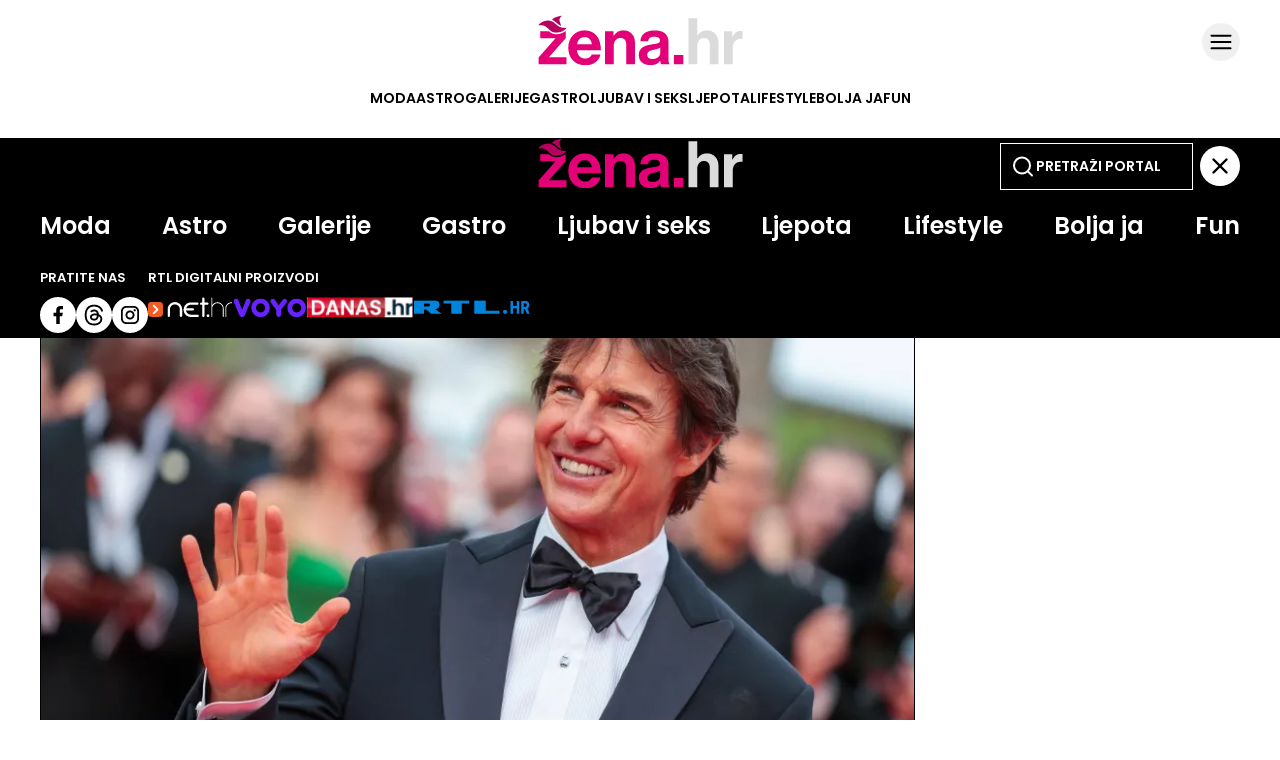

--- FILE ---
content_type: text/css
request_url: https://zena.net.hr/themes/zenahr/style.css
body_size: 13701
content:
@charset "UTF-8";
:root{--clr-main:     		#E20177;--clr-second:   		#FF0086;--clr-black:    		#000;--clr-white:    		#FFF;--clr-gray: 			#696969;--clr-gray3:			#e7e7e7;--font-main:    "Poppins", sans-serif;--font-second:  "Domine", sans-serif;--font-third:  	"Poppins", sans-serif;--font-art-imginfo: 	"Poppins", sans-serif;--font-art-suptitle: 	"Domine", sans-serif;--font-art-head: 		"Poppins", sans-serif;--font-art-subhead: 	"Poppins", sans-serif;--font-art-date: 		"Poppins", sans-serif;--font-art-author: 		"Poppins", sans-serif;--font-art-text: 		"Poppins", sans-serif;--font-art-tag: 		"Poppins", sans-serif;--font-card-suptitle: 	"Domine", sans-serif;--font-card-head: 		"Poppins", sans-serif;--font-IB-title: 		"Poppins", sans-serif;--font-IBquote-title: 	"Poppins", sans-serif;--font-IBquote-text: 	"Poppins", sans-serif;--font-gal-name: 		"Poppins", sans-serif;--font-gal-desc: 		"Poppins", sans-serif;--font-gal-imgcap: 		"Poppins", sans-serif}html{font-family:"Poppins";font-size:10px;-webkit-font-smoothing:antialiased;text-rendering:optimizelegibility}body{margin:0}body:has(.se-article--dark){background-color:var(--clr-black)}a{text-decoration:none;color:var(--clr-Black);transition:all 0.3s ease-in-out}a:hover,a:focus,a:active{text-decoration:underline}h1,h2{margin:0}h3{font-size:inherit;font-weight:inherit;margin:auto}ul{margin:0;padding:0;list-style:none}button{background:none;border:none}.se-article--figure,.se-card__figure{margin:0}.se-article--figure picture,.se-card__figure picture{display:block}.se-article--figure img,.se-card__figure img{width:100%;display:block;height:auto}.load-more--button{margin:60px auto;position:relative;left:0;right:0;text-align:center;display:block;background-color:#E20177;color:#FFF;font-family:"Poppins", sans-serif;font-size:14px;text-transform:uppercase;font-weight:600;border:1px solid #000;transition:all 0.3s ease-in-out}@media (min-width:768px){.load-more--button{padding:1rem 4rem}}@media (max-width:767.98px){.load-more--button{width:93%;padding:1rem 0;box-sizing:border-box}}.load-more--button:hover,.load-more--button:focus,.load-more--button:active{opacity:0.8;transition:all 0.3s;cursor:pointer}#load_more_button{background-color:var(--clr-main);display:flex;align-items:center;justify-content:center;text-align:center;height:30px;margin-top:2.5rem;font-size:1.4rem;line-height:1.4rem;font-family:var(--font-main);color:var(--clr-white);font-weight:600;letter-spacing:0rem;cursor:pointer;border:1px solid var(--clr-Black)}@media (min-width:768px){#load_more_button{width:100%}}.se-card__wrap{display:block}.se-article--text .vjs_player__video_el{width:100%;height:auto}.se-ad{width:100%;overflow:hidden;text-align:center}.se-ad-mobile>div{margin:auto}@media (min-width:768px){.se-ad-mobile{display:none}}@media (max-width:767.98px){.se-ad-mobile:has(.mobile-fullscreen){display:block}}@media (max-width:767.98px){.se-ad-desktop{display:none}}@media (min-width:768px){.se-ad-desktop{margin:6rem 0}}.se-adspace-sticky{height:min-content}@media (min-width:768px){.se-adspace-sticky{position:sticky;top:14rem}}@media (max-width:767.98px){.se-adspace-sticky{margin:auto;width:100%}.se-module--wrapper-ljubav .se-adspace-sticky,.se-module--wrapper-fun .se-adspace-sticky{width:unset;margin:0 -2.5rem}.se-module--astro-wrapper .se-adspace-sticky{margin-bottom:3rem}}.se-page--section-astro .se-adspace-sticky{margin-top:4rem}.se-page--tag .se-adspace-sticky{margin-top:7rem}.se-adspace-sticky.se-ad-desktop{margin:0}.se-adspace-sticky .se-ad-desktop{margin:0}@media (max-width:767.98px){.mobile-fullscreen{display:flex;justify-content:center;margin:2rem 0;background-color:#6e32dc}}@media (min-width:768px){.se-ad-article{display:flex;justify-content:center;margin-top:5rem}}.se-ad-article:last-child{margin-bottom:5rem}.se-ad-article.is_top-banner{margin:10px 0}@media (min-width:768px){.se-ad-article.is_top-banner{min-height:250px}}#zena_homepage_mobile_2,#zena_homepage_mobile_3,#zena_homepage_mobile_4,#zena_homepage_mobile_5{margin:2rem 0}#zena_category_mobile_1{margin:2rem 0}.Placeholder_container,.placeholder-container{display:flex;background-color:lightgrey;align-items:center;justify-content:space-evenly;height:100%;max-height:600px;margin:0}@media (max-width:767px){div[id*="_desktop"]{display:none}}@media (min-width:768px){div[id*="_mobile"]{display:none}}div[id*="zena_homepage_halfpage"]>div,div[id*="zena_category_halfpage"]>div,div[id*="zena_article_halfpage"]>div{width:300px;display:inline-block;text-align:center}div[id*="zena_homepage_billboard"]>div,div[id*="zena_category_billboard"]>div,div[id*="zena_article_billboard"]>div{width:100%;display:inline-block;text-align:center}@font-face{font-family:"Poppins";src:url("/static/required/fonts/Poppins-Thin.woff2") format("woff2"), url("/static/required/fonts/Poppins-Thin.woff") format("woff"), url("/static/required/fonts/Poppins-Thin.ttf") format("truetype");font-weight:100;font-display:swap;font-style:normal}@font-face{font-family:"Poppins";src:url("/static/required/fonts/Poppins-ThinItalic.woff2") format("woff2"), url("/static/required/fonts/Poppins-ThinItalic.woff") format("woff"), url("/static/required/fonts/Poppins-ThinItalic.ttf") format("truetype");font-weight:100;font-display:swap;font-style:italic}@font-face{font-family:"Poppins";src:url("/static/required/fonts/Poppins-ExtraLight.woff2") format("woff2"), url("/static/required/fonts/Poppins-ExtraLight.woff") format("woff"), url("/static/required/fonts/Poppins-ExtraLight.ttf") format("truetype");font-weight:200;font-display:swap;font-style:normal}@font-face{font-family:"Poppins";src:url("/static/required/fonts/Poppins-ExtraLightItalic.woff2") format("woff2"), url("/static/required/fonts/Poppins-ExtraLightItalic.woff") format("woff"), url("/static/required/fonts/Poppins-ExtraLightItalic.ttf") format("truetype");font-weight:200;font-display:swap;font-style:italic}@font-face{font-family:"Poppins";src:url("/static/required/fonts/Poppins-Light.woff2") format("woff2"), url("/static/required/fonts/Poppins-Light.woff") format("woff"), url("/static/required/fonts/Poppins-Light.ttf") format("truetype");font-weight:300;font-display:swap;font-style:normal}@font-face{font-family:"Poppins";src:url("/static/required/fonts/Poppins-LightItalic.woff2") format("woff2"), url("/static/required/fonts/Poppins-LightItalic.woff") format("woff"), url("/static/required/fonts/Poppins-LightItalic.ttf") format("truetype");font-weight:300;font-display:swap;font-style:italic}@font-face{font-family:"Poppins";src:url("/static/required/fonts/Poppins-Regular.woff2") format("woff2"), url("/static/required/fonts/Poppins-Regular.woff") format("woff"), url("/static/required/fonts/Poppins-Regular.ttf") format("truetype");font-weight:400;font-display:swap;font-style:normal}@font-face{font-family:"Poppins";src:url("/static/required/fonts/Poppins-Italic.woff2") format("woff2"), url("/static/required/fonts/Poppins-Italic.woff") format("woff"), url("/static/required/fonts/Poppins-Italic.ttf") format("truetype");font-weight:400;font-display:swap;font-style:italic}@font-face{font-family:"Poppins";src:url("/static/required/fonts/Poppins-Medium.woff2") format("woff2"), url("/static/required/fonts/Poppins-Medium.woff") format("woff"), url("/static/required/fonts/Poppins-Medium.ttf") format("truetype");font-weight:500;font-display:swap;font-style:normal}@font-face{font-family:"Poppins";src:url("/static/required/fonts/Poppins-MediumItalic.woff2") format("woff2"), url("/static/required/fonts/Poppins-MediumItalic.woff") format("woff"), url("/static/required/fonts/Poppins-MediumItalic.ttf") format("truetype");font-weight:500;font-display:swap;font-style:italic}@font-face{font-family:"Poppins";src:url("/static/required/fonts/Poppins-SemiBold.woff2") format("woff2"), url("/static/required/fonts/Poppins-SemiBold.woff") format("woff"), url("/static/required/fonts/Poppins-SemiBold.ttf") format("truetype");font-weight:600;font-display:swap;font-style:normal}@font-face{font-family:"Poppins";src:url("/static/required/fonts/Poppins-SemiBoldItalic.woff2") format("woff2"), url("/static/required/fonts/Poppins-SemiBoldItalic.woff") format("woff"), url("/static/required/fonts/Poppins-SemiBoldItalic.ttf") format("truetype");font-weight:600;font-display:swap;font-style:italic}@font-face{font-family:"Poppins";src:url("/static/required/fonts/Poppins-Bold.woff2") format("woff2"), url("/static/required/fonts/Poppins-Bold.woff") format("woff"), url("/static/required/fonts/Poppins-Bold.ttf") format("truetype");font-weight:700;font-display:swap;font-style:normal}@font-face{font-family:"Poppins";src:url("/static/required/fonts/Poppins-BoldItalic.woff2") format("woff2"), url("/static/required/fonts/Poppins-BoldItalic.woff") format("woff"), url("/static/required/fonts/Poppins-BoldItalic.ttf") format("truetype");font-weight:700;font-display:swap;font-style:italic}@font-face{font-family:"Poppins";src:url("/static/required/fonts/Poppins-ExtraBold.woff2") format("woff2"), url("/static/required/fonts/Poppins-ExtraBold.woff") format("woff"), url("/static/required/fonts/Poppins-ExtraBold.ttf") format("truetype");font-weight:800;font-display:swap;font-style:normal}@font-face{font-family:"Poppins";src:url("/static/required/fonts/Poppins-ExtraBoldItalic.woff2") format("woff2"), url("/static/required/fonts/Poppins-ExtraBoldItalic.woff") format("woff"), url("/static/required/fonts/Poppins-ExtraBoldItalic.ttf") format("truetype");font-weight:800;font-display:swap;font-style:italic}@font-face{font-family:"Poppins";src:url("/static/required/fonts/Poppins-Black.woff2") format("woff2"), url("/static/required/fonts/Poppins-Black.woff") format("woff"), url("/static/required/fonts/Poppins-Black.ttf") format("truetype");font-weight:900;font-display:swap;font-style:normal}@font-face{font-family:"Poppins";src:url("/static/required/fonts/Poppins-BlackItalic.woff2") format("woff2"), url("/static/required/fonts/Poppins-BlackItalic.woff") format("woff"), url("/static/required/fonts/Poppins-BlackItalic.ttf") format("truetype");font-weight:900;font-display:swap;font-style:italic}@font-face{font-family:"Poppins-Variable";src:url("/static/required/fonts/Poppins-Variable.woff2") format("woff2"), url("/static/required/fonts/Poppins-Variable.woff") format("woff"), url("/static/required/fonts/Poppins-Variable.ttf") format("truetype");font-weight:100 900;font-display:swap;font-style:normal}@font-face{font-family:"Poppins-Variable";src:url("/static/required/fonts/Poppins-VariableItalic.woff2") format("woff2"), url("/static/required/fonts/Poppins-VariableItalic.woff") format("woff"), url("/static/required/fonts/Poppins-VariableItalic.ttf") format("truetype");font-weight:100 900;font-display:swap;font-style:italic}@keyframes pulse{0%{opacity:1}50%{opacity:0.1}100%{opacity:1}}.se-card a:hover{text-decoration:none}.se-card a:hover img{transform:scale(1.05)}.se-card_figure{margin:0;border:1px solid #000;position:relative}.se-card_figure--picture{display:block;height:100%;position:relative;overflow:hidden}.se-card_figure--picture:hover img{transform:scale(1.05)}.se-card_figure--picture img{transition:transform 0.3s ease;width:100%;display:block;height:auto}.se-card_figure--picture .se-image--card{width:100%}.se-card--content{display:flex;flex-direction:column}@media (min-width:768px){.se-card--content{align-items:center;text-align:center}}.se-card--content .se-card--supertitle{font-size:14px;font-weight:600;text-transform:uppercase;color:#E20177}.se-card--content .se-card--head{font-family:"Domine", sans-serif;font-weight:600}.se-card__icon{position:absolute}.se-card__icon--video{width:5rem;height:5rem;background-color:rgba(0, 0, 0, 0.65);background-size:5rem;background-repeat:no-repeat;background-position:center;opacity:0.65;bottom:0;right:0}.se-card__icon--gallery{width:5rem;height:3rem;background-size:5rem;background-repeat:no-repeat;background-position:center;top:0;right:5px}.se-card__icon--gallery{background-image:url("/themes/zenahr/graphics/icons/flag-gallery.svg")}.se-card__icon--video{background-image:url("/themes/zenahr/graphics/icons/flag-video.svg")}.se-card__icon--live{position:absolute;right:1.5rem;bottom:1.2rem;z-index:10;display:block;width:7.6rem;height:2.8rem;background:red;border-radius:10rem;font-size:1.3rem;line-height:2.9rem;font-family:var(--font-main);color:var(--clr-white);font-weight:700;letter-spacing:0rem;text-align:center;text-transform:uppercase}.se-card__icon--live::after{content:"Uživo";margin-left:-0.5rem}.se-card__icon--live::before{content:"";display:inline-block;width:0.6rem;height:0.6rem;background-color:var(--clr-white);border-radius:100%;margin:1.1rem 0rem 0.2rem 1rem;animation:pulse 1.3s infinite;float:left}.se-module--2V-1SQ-2L--section2 .se-card--xl-square .se-card_figure::after,.se-module--1SQ-2XS--section1 .se-card--xl-square .se-card_figure::after{content:"";position:absolute;top:0;left:0;right:0;bottom:0;background:linear-gradient(180deg, rgba(0, 0, 0, 0) 47.75%, #000000 100%);pointer-events:none}.se-page--homepage .se-module--2V_1SQ .se-card--xl-square .se-card--head{border:1px solid var(--clr-black)}@media (max-width:767.98px){.se-module--section .se-card--xs-square .se-card__wrap .se-card_figure picture img,.se-module--astro .se-card--xs-square .se-card__wrap .se-card_figure picture img{width:120px}}.se-embed--article .se-card--xs-square .se-card__wrap .se-card_figure picture img{width:120px}.se-social--threads{background-color:white;border-radius:50%;box-sizing:border-box;display:flex;justify-content:center;align-items:center}@media (min-width:768px){.se-social--threads{width:3.6rem;height:3.6rem}}@media (max-width:767.98px){.se-social--threads{width:3rem;height:3rem}}@media (max-width:767.98px){.se-footer-top .se-social--threads{width:3rem;height:3rem;margin-top:-5px}}.se-social--threads img{width:2rem !important}@media (max-width:767.98px){.se-footer-top .se-social img,.se-social img{width:3rem;height:3rem}}.se-header{position:sticky;top:0;background-color:rgba(255, 255, 255, 0.93);backdrop-filter:blur(8px);z-index:4}.se-header--article-dark{background-color:rgba(0, 0, 0, 0.93)}.se-header--wrapper{position:relative;padding-top:15px}@media (max-width:767.98px){.se-header--wrapper{padding:1.5rem 0}}.se-header--wrapper .se-dim{opacity:0.4;z-index:3;position:absolute;right:0;width:100%;height:1000vh;top:0;background-color:black;display:none}.se-header-container{max-width:1200px;margin:auto}.se-header-top{display:flex;flex-direction:column;align-items:center}.se-header-top .se-header-logo-container{width:100%;display:flex;align-items:center;position:relative}@media (min-width:768px){.se-header-top .se-header-logo-container{justify-content:center}}@media (max-width:767.98px){.se-header-top .se-header-logo-container{justify-content:flex-start}.se-header-top .se-header-logo-container .se-header__logo{margin:0 0 0.2rem 2rem}.se-header-top .se-header-logo-container .se-header__logo--zenahr svg{width:126px;height:31px}}.se-header-top .se-header-logo-container .se-header-sub-menu{position:absolute}@media (min-width:768px){.se-header-top .se-header-logo-container .se-header-sub-menu{top:15%;right:0%}}@media (max-width:767.98px){.se-header-top .se-header-logo-container .se-header-sub-menu{right:20px}}.se-header-top .se-header-section-list-inner{display:flex;justify-content:center;gap:44px;text-transform:uppercase;margin:20px 0 30px 0}.se-header-top .se-header-section-list-inner li a{font-size:1.4rem;line-height:1.4rem;font-family:var(--font-main);color:var(--clr-black);font-weight:600;letter-spacing:0rem}@media (max-width:767.98px){.se-header-top .se-header-section-list-inner{display:none}}.se-header .se-header-subnavigation-list{display:none;gap:10px;align-items:center;scrollbar-width:none}.se-header .se-header-subnavigation-list:hover{color:#E20177;text-decoration:none}@media (max-width:767.98px){.se-header .se-header-subnavigation-list{display:flex;overflow:scroll;border:1.5px solid rgba(0, 0, 0, 0.05);background-color:#f6f6f6;padding:1rem 0 1rem 1rem;justify-content:space-evenly;gap:10px;align-items:center}}.se-header:has(#submenu-open:checked) .se-header-submenu{padding-top:15px}@media (min-width:768px){.se-header:has(#submenu-open:checked) .se-header-submenu{height:270px}}@media (max-width:767.98px){.se-header:has(#submenu-open:checked) .se-header-submenu{height:700px}}.se-header:has(#submenu-open:checked) .se-dim{display:block}.se-header:not(:has(#submenu-open:checked)) .se-header-submenu{height:0px}.se-header-submenu{transition:height 0.3s ease-in-out, padding-top 0.3s ease;overflow:hidden;position:absolute;inset:0;z-index:4;background-color:var(--clr-black)}@media (min-width:768px){.se-header-submenu{width:100%}}@media (max-width:767.98px){.se-header-submenu{padding-left:15px;padding-right:15px;top:-1px}}.se-header-submenu-container{width:100%;max-width:1200px;margin:auto}.se-header-submenu-top{display:grid;align-items:center;justify-content:center}.se-header-submenu-top label{justify-self:right;height:40px}.se-header-submenu-top input{justify-self:left}.se-header-submenu-top input.se-search{background-color:var(--clr-black);background-image:url("/static/required/graphics/search-bijeli.svg");background-size:24px;background-repeat:no-repeat;background-position:10px center;border:1px solid var(--clr-white);color:var(--clr-white);font-family:var(--font-main);font-weight:600;font-size:14px;line-height:100%;letter-spacing:0%;transition:all 0.3s ease-in-out}@media (min-width:768px){.se-header-submenu-top input.se-search{padding:12px 0px 12px 35px}}@media (max-width:767.98px){.se-header-submenu-top input.se-search{padding:12px 0px 12px 45px;box-sizing:border-box;width:100%}}.se-header-submenu-top input.se-search:hover,.se-header-submenu-top input.se-search:focus,.se-header-submenu-top input.se-search:active{outline:none}.se-header-submenu-top input.se-search::placeholder{font-family:var(--font-main);font-weight:600;font-size:14px;line-height:100%;letter-spacing:0%;text-transform:uppercase;color:var(--clr-white)}.se-header-submenu-top input.se-search::-webkit-search-cancel-button{color:var(--clr-white)}.se-header-submenu-top .se-header__logo{display:flex;justify-content:center}@media (max-width:767.98px){.se-header-submenu-top .se-header__logo svg{width:126px}}@media (min-width:768px){.se-header-submenu-top{grid-template-columns:repeat(5, 1fr)}.se-header-submenu-top .se-header__logo{grid-column-start:3}.se-header-submenu-top form,.se-header-submenu-top label{grid-column-start:5;grid-row-end:2}.se-header-submenu-top input{width:65%}}@media (max-width:767.98px){.se-header-submenu-top{grid-template-columns:1fr}.se-header-submenu-top .se-header__logo{grid-column-start:1;grid-row-start:1;justify-self:left}.se-header-submenu-top label{grid-column-start:1;grid-row-start:1;grid-row-end:2;justify-self:right}.se-header-submenu-top input{grid-column-start:1;grid-row-start:2;grid-row-end:3;width:90%;margin-top:1.5rem}}.se-header-submenu-bot{display:flex;gap:2rem}@media (min-width:768px){.se-header-submenu-bot{flex-direction:column}}@media (max-width:767.98px){.se-header-submenu-bot{flex-direction:column-reverse;text-align:center}}@media (min-width:768px){.se-header-submenu-sections{margin-top:2rem}}@media (max-width:767.98px){.se-header-submenu-sections{margin-top:0.5rem}}.se-header-submenu-sections ul{display:flex;justify-content:space-between;gap:15px}@media (max-width:767.98px){.se-header-submenu-sections ul{flex-direction:column}}.se-header-submenu-sections ul li{list-style-type:none;font-size:2.4rem;line-height:2.4rem;font-family:var(--font-main);color:var(--clr-white);font-weight:600;letter-spacing:0rem}.se-header-submenu-promo{margin-top:2rem;display:flex;gap:4rem}@media (max-width:767.98px){.se-header-submenu-promo{justify-content:center}}.se-header-submenu-promo .se-follow_us,.se-header-submenu-promo .se-rtl_digital{display:flex;flex-direction:column}.se-header-submenu-promo .se-follow_us p,.se-header-submenu-promo .se-rtl_digital p{font-size:1.3rem;line-height:1.3rem;font-family:var(--font-main);color:var(--clr-white);font-weight:600;letter-spacing:0rem}.se-header-submenu-promo .se-follow_us .se-social,.se-header-submenu-promo .se-rtl_digital .se-social{display:flex;gap:0.5rem}@media (max-width:767.98px){.se-header-submenu-promo .se-follow_us .se-social,.se-header-submenu-promo .se-rtl_digital .se-social{gap:0.6rem}.se-header-submenu-promo .se-follow_us .se-social img,.se-header-submenu-promo .se-rtl_digital .se-social img{width:3rem}}.se-header-submenu-promo .se-follow_us .se-rtl-icons,.se-header-submenu-promo .se-rtl_digital .se-rtl-icons{display:flex;align-items:center;gap:1rem}@media (max-width:767.98px){.se-header-submenu-promo .se-rtl_digital{display:none}.se-header-submenu-promo .follow_us{width:100%;align-items:center}}.se-header--article-dark .se-header-section-list ul li a{color:var(--clr-white)}.se-header--article-dark .se-open-submenu svg{filter:invert(1)}.se-open-submenu,.se-header-submenu-top label{display:block;transition:all 0.3s ease-in-out}.se-open-submenu:hover,.se-open-submenu:focus,.se-open-submenu:active,.se-header-submenu-top label:hover,.se-header-submenu-top label:focus,.se-header-submenu-top label:active{cursor:pointer}.se-header .se-header-search-form{position:absolute}@media (max-width:767.98px){.se-header .se-header-search-form{right:15%}}@media (min-width:768px){.se-header .se-header-search-form{right:5%}}.se-header input.se-main-search{background-size:24px;background-repeat:no-repeat;background-position:10px center;font-family:var(--font-main);font-weight:600;font-size:14px;line-height:100%;letter-spacing:0%;transition:all 0.3s ease-in-out}@media (min-width:768px){.se-header input.se-main-search{padding:12px 0px 12px 35px}}@media (max-width:767.98px){.se-header input.se-main-search{padding:6px 0px 6px 35px}}@media (max-width:479.98px){.se-header input.se-main-search{display:none}}.se-header input.se-main-search:hover,.se-header input.se-main-search:focus,.se-header input.se-main-search:active{outline:none}.se-header input.se-main-search::placeholder{font-family:var(--font-main);font-weight:600;font-size:14px;line-height:100%;letter-spacing:0%;text-transform:uppercase}.se-header:not([class*="dark"]) input.se-main-search{background-color:var(--clr-white);background-image:url("/static/required/graphics/search-crni.svg");border:1px solid var(--clr-black);color:var(--clr-black)}.se-header:not([class*="dark"]) input.se-main-search::placeholder{color:var(--clr-black)}.se-header:not([class*="dark"]) input.se-main-search::-webkit-search-cancel-button{color:var(--clr-black)}.se-header[class*="dark"] input.se-main-search{background-color:var(--clr-black);background-image:url("/static/required/graphics/search-bijeli.svg");border:1px solid var(--clr-white);color:var(--clr-white)}.se-header[class*="dark"] input.se-main-search::placeholder{color:var(--clr-white)}.se-header[class*="dark"] input.se-main-search::-webkit-search-cancel-button{color:var(--clr-white)}.se-footer{border-top:1px solid var(--clr-white);width:100%;margin:auto;background-color:var(--clr-black);box-sizing:border-box}.se-footer #module_113{max-width:1200px;margin:0 auto}.se-footer-top{display:flex}.se-footer-top img{height:min-content}.se-footer-top-sections{display:flex}.se-footer-top-sections-list{display:flex;flex-direction:column;gap:1rem;list-style-type:none}.se-footer-top-sections-list li a{font-size:2.4rem;line-height:2.4rem;font-family:var(--font-main);color:var(--clr-white);font-weight:600;letter-spacing:0rem}.se-footer-top-links{display:flex;flex-direction:column}.se-footer-top-links-followus,.se-footer-top-links-rtldigital{display:flex;flex-direction:column;gap:1rem}.se-footer-top-links-followus .se-social,.se-footer-top-links-followus .se-rtl-digital,.se-footer-top-links-rtldigital .se-social,.se-footer-top-links-rtldigital .se-rtl-digital{display:flex;align-items:center}.se-footer-top-links-followus .se-social,.se-footer-top-links-rtldigital .se-social{gap:0.5rem}.se-footer-top-links-followus .se-rtl-digital,.se-footer-top-links-rtldigital .se-rtl-digital{gap:1rem}.se-footer-top-links-followus p,.se-footer-top-links-rtldigital p{margin:0}.se-footer-bot-right{display:flex}.se-footer-bot-right a{position:relative}.se-footer-bot-right a:not(:last-child)::after{content:url("/static/required/graphics/ellipse.svg");position:absolute}.se-footer-bot-left{display:flex;align-items:center}.se-footer-bot-left p{margin:0}.se-footer #module_113{display:flex;flex-direction:column}@media (min-width:768px){.se-footer{padding:2.5rem 5rem}.se-footer #module_113{gap:2rem}.se-footer-top{justify-content:space-between}.se-footer-top-sections{gap:2rem}.se-footer-top-sections-list li a{font-size:2.4rem;line-height:2.4rem;font-family:var(--font-main);color:var(--clr-white);font-weight:600;letter-spacing:0rem}.se-footer-top-links{gap:2rem}.se-footer-top-links-followus p,.se-footer-top-links-rtldigital p{font-size:1.3rem;line-height:1.3rem;font-family:var(--font-main);color:var(--clr-white);font-weight:700;letter-spacing:0rem}.se-footer-bot{display:flex;justify-content:space-between;align-items:center}.se-footer-bot-left{display:flex;gap:1rem}.se-footer-bot-right{gap:2rem}.se-footer-bot-right a{font-size:1.4rem;line-height:1.4rem;font-family:var(--font-main);color:var(--clr-gray3);font-weight:400;letter-spacing:0rem}.se-footer-bot-right a:not(:last-child)::after{top:-2px;right:-11px}.se-footer-bot-left p{font-size:1.2rem;line-height:1.2rem;font-family:var(--font-main);color:var(--clr-gray3);font-weight:500;letter-spacing:0rem}}@media (max-width:767.98px){.se-footer{padding:3rem}.se-footer #module_113{gap:2rem}.se-footer-top{flex-direction:column;gap:3rem}.se-footer-top-zenahr-logo{width:120px}.se-footer-top-sections{gap:8rem}.se-footer-top-sections-list li a{font-size:2rem;line-height:2rem;font-family:var(--font-main);color:var(--clr-white);font-weight:600;letter-spacing:0rem}.se-footer-top-links{gap:2.5rem}.se-footer-top-links-followus p,.se-footer-top-links-rtldigital p{font-size:1.3rem;line-height:1.3rem;font-family:var(--font-main);color:var(--clr-white);font-weight:700;letter-spacing:0rem}.se-footer-top-links-rtldigital .se-rtl-digital a img{width:100%}.se-footer-bot{display:flex;flex-direction:column;gap:3rem}.se-footer-bot-right{gap:1.5rem;flex-wrap:wrap}.se-footer-bot-right a{font-size:1.2rem;line-height:1.2rem;font-family:var(--font-main);color:var(--clr-gray3);font-weight:400;letter-spacing:0rem}.se-footer-bot-right a:not(:last-child)::after{top:-2px;right:-8px}.se-footer-bot-left{gap:2rem}.se-footer-bot-left p{font-size:1rem;line-height:1rem;font-family:var(--font-main);color:var(--clr-gray3);font-weight:400;letter-spacing:0rem}}.se-card--xl .se-card_figure{aspect-ratio:1.78}.se-card--xl .se-card--content .se-card--supertitle{margin:16px 0 4px 0}@media (min-width:768px){.se-card--xl .se-card--content .se-card--supertitle{font-size:1.4rem;line-height:1.4rem;font-family:var(--font-main);color:var(--clr-main);font-weight:700;letter-spacing:0rem}.se-card--xl .se-card--content .se-card--head{font-size:2.8rem;line-height:3.4rem;font-family:var(--font-second);color:var(--clr-black);font-weight:700;letter-spacing:0rem}}@media (max-width:767.98px){.se-card--xl .se-card--content{text-align:center;align-items:center}.se-card--xl .se-card--content .se-card--supertitle{font-size:1.2rem;line-height:1.2rem;font-family:var(--font-main);color:var(--clr-main);font-weight:700;letter-spacing:0rem}.se-card--xl .se-card--content .se-card--head{font-size:2rem;line-height:2.6rem;font-family:var(--font-second);color:var(--clr-black);font-weight:700;letter-spacing:0rem}}.se-card--l .se-card_figure{aspect-ratio:1.79}.se-card--l .se-card--content .se-card--supertitle{margin:16px 0 4px 0}@media (min-width:768px){.se-card--l .se-card--content .se-card--supertitle{font-size:1.4rem;line-height:1.4rem;font-family:var(--font-main);color:var(--clr-main);font-weight:700;letter-spacing:0rem}.se-card--l .se-card--content .se-card--head{font-size:2rem;line-height:2.8rem;font-family:var(--font-second);color:var(--clr-black);font-weight:700;letter-spacing:0rem}}@media (max-width:767.98px){.se-card--l .se-card--content{text-align:center;align-items:center}.se-card--l .se-card--content .se-card--supertitle{font-size:1.2rem;line-height:1.2rem;font-family:var(--font-main);color:var(--clr-main);font-weight:700;letter-spacing:0rem}.se-card--l .se-card--content .se-card--head{font-size:2rem;line-height:2.6rem;font-family:var(--font-second);color:var(--clr-black);font-weight:700;letter-spacing:0rem}}@media (min-width:768px){.se-card--v .se-card_figure{aspect-ratio:0.565}}@media (max-width:767.98px){.se-card--v .se-card_figure{aspect-ratio:1}}.se-card--v .se-card_figure--picture{height:auto}.se-card--v .se-card--content{align-items:center;text-align:center}.se-card--v .se-card--supertitle{font-size:14px;margin:12px 0 4px 0}@media (min-width:768px){.se-card--v .se-card--supertitle{font-size:1.4rem;line-height:1.4rem;font-family:var(--font-main);color:var(--clr-main);font-weight:700;letter-spacing:0rem;padding:3px 12px}}@media (max-width:767.98px){.se-card--v .se-card--supertitle{font-size:1.2rem;line-height:1.2rem;font-family:var(--font-main);color:var(--clr-main);font-weight:700;letter-spacing:0rem;padding:3px 7px}}@media (min-width:768px){.se-card--v .se-card--head{font-size:2rem;line-height:2.8rem;font-family:var(--font-second);color:var(--clr-black);font-weight:700;letter-spacing:0rem;padding:3px 12px}}@media (max-width:767.98px){.se-card--v .se-card--head{font-size:2rem;line-height:2.8rem;font-family:var(--font-second);color:var(--clr-black);font-weight:700;letter-spacing:0rem;padding:3px 7px}}.se-card--xs-square .se-card_figure{aspect-ratio:1;height:min-content}.se-card--xs-square .se-card__wrap{display:flex;gap:1.5rem}@media (min-width:768px){.se-card--xs-square .se-card__wrap{flex-direction:row;gap:1.5rem}.se-card--xs-square .se-card__wrap .se-card--content{text-align:left;align-items:flex-start;justify-content:center;gap:1.5rem}.se-card--xs-square .se-card__wrap .se-card--content .se-card--supertitle{font-size:1.4rem;line-height:1.4rem;font-family:var(--font-main);color:var(--clr-main);font-weight:700;letter-spacing:0rem}.se-card--xs-square .se-card__wrap .se-card--content .se-card--head{font-size:2rem;line-height:2.8rem;font-family:var(--font-second);color:var(--clr-black);font-weight:700;letter-spacing:0rem}.se-card--xs-square .se-card__wrap .se-card_figure picture img{width:180px}}@media (max-width:767.98px){.se-card--xs-square .se-card__wrap{display:grid;grid-template-columns:12rem 1fr}.se-card--xs-square .se-card__wrap .se-card--content{justify-content:center;gap:1rem}.se-module--1XL-2XS .se-card--xs-square .se-card__wrap .se-card--content{width:160px}.se-card--xs-square .se-card__wrap .se-card--content .se-card--supertitle{font-size:1.2rem;line-height:1.2rem;font-family:var(--font-main);color:var(--clr-main);font-weight:700;letter-spacing:0rem}.se-card--xs-square .se-card__wrap .se-card--content .se-card--head{font-size:1.6rem;line-height:2.2rem;font-family:var(--font-second);color:var(--clr-black);font-weight:700;letter-spacing:0rem}.se-card--xs-square .se-card__wrap .se-card_figure picture img{width:160px}}@media (max-width:767.98px){.se-module--1XL-2XS .se-card--xs-square .se-card__wrap{display:flex;flex-direction:column}.se-module--1XL-2XS .se-card--xs-square .se-card__wrap .se-card--content{justify-content:center;gap:1.5rem}.se-module--1XL-2XS .se-module--1XL-2XS .se-card--xs-square .se-card__wrap .se-card--content{width:160px}.se-module--1XL-2XS .se-card--xs-square .se-card__wrap .se-card--content .se-card--supertitle{font-size:1.2rem;line-height:1.2rem;font-family:var(--font-main);color:var(--clr-main);font-weight:700;letter-spacing:0rem}.se-module--1XL-2XS .se-card--xs-square .se-card__wrap .se-card--content .se-card--head{font-size:1.6rem;line-height:2.2rem;font-family:var(--font-second);color:var(--clr-black);font-weight:700;letter-spacing:0rem}.se-module--1XL-2XS .se-card--xs-square .se-card__wrap .se-card_figure picture img{width:160px}}.se-card--xl-square .se-card_figure{aspect-ratio:1}.se-card--xl-square .se-card__wrap{position:relative}.se-card--xl-square .se-card__wrap .se-card--content{position:absolute;bottom:0;left:0;right:0;padding:0 30px 15px 30px;z-index:2;align-items:center;text-align:center}.se-card--xl-square .se-card__wrap .se-card--content .se-card--supertitle{background-color:#E20177;border:1px solid #000;position:absolute;top:-16px}@media (min-width:768px){.se-card--xl-square .se-card__wrap .se-card--content .se-card--supertitle{font-size:1.4rem;line-height:1.4rem;font-family:var(--font-main);color:var(--clr-white);font-weight:700;letter-spacing:0rem;padding:3px 12px}}@media (max-width:767.98px){.se-card--xl-square .se-card__wrap .se-card--content .se-card--supertitle{font-size:1.2rem;line-height:1.2rem;font-family:var(--font-main);color:var(--clr-white);font-weight:700;letter-spacing:0rem;padding:3px 7px}}@media (min-width:768px){.se-card--xl-square .se-card__wrap .se-card--content .se-card--head{font-size:3.4rem;line-height:4.2rem;font-family:var(--font-second);color:var(--clr-black);font-weight:700;letter-spacing:0rem;padding:15px 45px 12px 45px}}@media (max-width:767.98px){.se-card--xl-square .se-card__wrap .se-card--content .se-card--head{font-size:2rem;line-height:2.6rem;font-family:var(--font-second);color:var(--clr-black);font-weight:700;letter-spacing:0rem;padding:9px 8px 6px 8px}}.se-page--homepage .se-card--xl-square .se-card__wrap .se-card--content .se-card--head{background-color:rgba(255, 255, 255, 0.75);transition:background-color 0.3s ease}.se-page--homepage .se-card--xl-square .se-card__wrap .se-card--content .se-card--head:hover{background-color:white}.se-card--l-square .se-card_figure{aspect-ratio:1}.se-card--l-square .se-card__wrap{display:flex;gap:1.2rem}.se-card--l-square .se-card__wrap .se-card--content{gap:1rem}.se-card--l-square .se-card--supertitle{font-size:14px}@media (min-width:768px){.se-card--l-square .se-card--supertitle{font-size:1.4rem;line-height:1.4rem;font-family:var(--font-main);color:var(--clr-main);font-weight:700;letter-spacing:0rem}}@media (max-width:767.98px){.se-card--l-square .se-card--supertitle{font-size:1.2rem;line-height:1.2rem;font-family:var(--font-main);color:var(--clr-main);font-weight:700;letter-spacing:0rem}}@media (min-width:768px){.se-card--l-square .se-card--head{font-size:2rem;line-height:2.8rem;font-family:var(--font-second);color:var(--clr-black);font-weight:700;letter-spacing:0rem}}@media (max-width:767.98px){.se-card--l-square .se-card--head{font-size:1.6rem;line-height:2.2rem;font-family:var(--font-second);color:var(--clr-black);font-weight:700;letter-spacing:0rem}}@media (max-width:767.98px){.se-card--l-square .se-card__wrap{align-items:center}.se-card--l-square .se-card__wrap .se-card_figure picture img{width:120px}.se-card--l-square .se-card__wrap .se-card--content{text-align:unset;align-items:flex-start}}@media (min-width:768px){.se-card--l-square .se-card__wrap{flex-direction:column}}.se-card--m-square .se-card_figure{aspect-ratio:1}@media (min-width:768px){.se-card--m-square .se-card--content .se-card--supertitle{font-size:1.4rem;line-height:1.4rem;font-family:var(--font-main);color:var(--clr-main);font-weight:700;letter-spacing:0rem}.se-card--m-square .se-card--content .se-card--head{font-size:2rem;line-height:2.8rem;font-family:var(--font-second);color:var(--clr-black);font-weight:700;letter-spacing:0rem}}@media (max-width:767.98px){.se-card--m-square .se-card--content{text-align:center;align-items:center}.se-card--m-square .se-card--content .se-card--supertitle{font-size:1.2rem;line-height:1.2rem;font-family:var(--font-main);color:var(--clr-main);font-weight:700;letter-spacing:0rem}.se-card--m-square .se-card--content .se-card--head{font-size:2rem;line-height:2.6rem;font-family:var(--font-second);color:var(--clr-black);font-weight:700;letter-spacing:0rem}}.se-card--m-square .se-card--content .se-card--supertitle{margin:16px 0 4px 0}.se-card--m .se-card_figure{aspect-ratio:1.777}.se-card--m .se-card__wrap{display:flex;flex-direction:column;gap:1rem}.se-card--m .se-card__wrap .se-card--content{align-items:center;text-align:center;gap:0.5rem}@media (min-width:768px){.se-card--m .se-card__wrap .se-card--content .se-card--supertitle{font-size:1.4rem;line-height:1.4rem;font-family:var(--font-main);color:var(--clr-main);font-weight:700;letter-spacing:0rem}.se-card--m .se-card__wrap .se-card--content .se-card--head{font-size:2rem;line-height:2.8rem;font-family:var(--font-second);color:var(--clr-black);font-weight:700;letter-spacing:0rem}}@media (max-width:767.98px){.se-card--m .se-card__wrap .se-card--content .se-card--supertitle{font-size:1.2rem;line-height:1.2rem;font-family:var(--font-main);color:var(--clr-main);font-weight:700;letter-spacing:0rem}.se-card--m .se-card__wrap .se-card--content .se-card--head{font-size:2rem;line-height:2.6rem;font-family:var(--font-second);color:var(--clr-black);font-weight:700;letter-spacing:0rem}}.se-card--astro{display:flex;flex-direction:column;gap:1.5rem}@media (min-width:768px){.se-card--astro .se-card--date{font-size:1.4rem;line-height:1.4rem;font-family:var(--font-main);color:var(--clr-main);font-weight:700;letter-spacing:0rem}.se-card--astro .se-card--text,.se-card--astro .se-astro-text{font-size:1.8rem;line-height:3.2rem;font-family:var(--font-main);color:var(--clr-black);font-weight:400;letter-spacing:0rem}.se-card--astro .se-card--text p:nth-child(1),.se-card--astro .se-card--text p:nth-child(4),.se-card--astro .se-astro-text p:nth-child(1),.se-card--astro .se-astro-text p:nth-child(4){font-size:2rem;line-height:2rem;font-family:var(--font-main);color:var(--clr-black);font-weight:600;letter-spacing:0rem}.se-card--astro .se-card--readmore{font-size:1.4rem;line-height:1.4rem;font-family:var(--font-main);color:var(--clr-white);font-weight:700;letter-spacing:0rem;width:50%;text-align:center}}@media (max-width:767.98px){.se-card--astro .se-card--date{font-size:1.2rem;line-height:1.2rem;font-family:var(--font-main);color:var(--clr-main);font-weight:700;letter-spacing:0rem}.se-card--astro .se-card--text,.se-card--astro .se-astro-text{font-size:1.6rem;line-height:2.8rem;font-family:var(--font-main);color:var(--clr-black);font-weight:400;letter-spacing:0rem}.se-card--astro .se-card--text p:nth-child(1),.se-card--astro .se-card--text p:nth-child(4),.se-card--astro .se-astro-text p:nth-child(1),.se-card--astro .se-astro-text p:nth-child(4){font-size:1.6rem;line-height:1.6rem;font-family:var(--font-main);color:var(--clr-black);font-weight:600;letter-spacing:0rem}.se-card--astro .se-card--readmore{font-size:1.2rem;line-height:1.2rem;font-family:var(--font-main);color:var(--clr-white);font-weight:700;letter-spacing:0rem}}.se-card--astro .se-card--readmore{padding:12px 120px;background-color:var(--clr-main);box-sizing:border-box;border:1px solid var(--clr-black)}@media (max-width:767.98px){.se-card--astro .se-card--readmore{width:100%}}@media (min-width:768px){.se-card--astro .se-card--readmore{width:378px}}.se-module-section-astro .se-card--astro .se-card--readmore{display:none}.se-card--astro .se-card--text>p,.se-card--astro .se-astro-text>p{margin:0}.se-module-homepage-astro .se-card--astro .se-card--text>p,.se-module-homepage-astro .se-card--astro .se-astro-text>p{-webkit-line-clamp:3;line-clamp:3;display:-webkit-box;-webkit-box-orient:vertical;overflow:hidden}.se-card--astro .se-card--text>p:nth-child(2),.se-card--astro .se-card--text>p:nth-child(5),.se-card--astro .se-astro-text>p:nth-child(2),.se-card--astro .se-astro-text>p:nth-child(5){color:var(--clr-main);margin-bottom:1.5rem;display:inline}.se-card--astro .se-card--text>p:first-child,.se-card--astro .se-card--text>p:nth-child(4),.se-card--astro .se-astro-text>p:first-child,.se-card--astro .se-astro-text>p:nth-child(4){display:inline;margin-bottom:1.5rem}.se-card--astro .se-card--text>p:nth-child(6),.se-card--astro .se-astro-text>p:nth-child(6){margin-bottom:2rem}.se-card--astro .se-card--date{margin:0}.se-module-homepage-astro .se-card--astro .se-astro-text{display:none}.se-card--astro .se-astro-text p:nth-child(3){margin-bottom:2rem}@media (max-width:767.98px){#load_more_div .se-card--astro{padding:0 2rem}}@media (min-width:768px){.se-page>.se-module:not(:has(.se-ad)){margin-bottom:6rem}}@media (max-width:767.98px){.se-page>.se-module:not(:has(.se-ad)){margin-bottom:4.5rem}}@media (min-width:768px){.se-page>div[class*="se-module-wrapper"]{margin-bottom:6rem}}@media (max-width:767.98px){.se-page>div[class*="se-module-wrapper"]{margin-bottom:4.5rem}}@media (min-width:768px){.se-page>div[class*="se-module--wrapper"]{margin-bottom:6rem}}@media (max-width:767.98px){.se-page>div[class*="se-module--wrapper"]{margin-bottom:4.5rem}}.se-module_head,.se-module_head h1{position:relative;display:flex;align-items:center;justify-content:center;font-family:"Domine", sans-serif;font-weight:600;font-size:48px;line-height:58px;z-index:2;grid-column:span 2}@media (max-width:767.98px){.se-module_head,.se-module_head h1{font-size:36px;line-height:44px}}.se-page:not([class*="gallery"]):not([class*="video"]) .se-module_head:not([class*="gastro"])::before,.se-page:not([class*="gallery"]):not([class*="video"]) .se-module_head:not([class*="gastro"])::after,.se-page:not([class*="gallery"]):not([class*="video"]) .se-module_head h1:not([class*="gastro"])::before,.se-page:not([class*="gallery"]):not([class*="video"]) .se-module_head h1:not([class*="gastro"])::after{background-color:#000}.se-page--article:where([class*="gallery"], [class*="video"]) .se-module_head:not([class*="gastro"])::before,.se-page--article:where([class*="gallery"], [class*="video"]) .se-module_head:not([class*="gastro"])::after,.se-page--article:where([class*="gallery"], [class*="video"]) .se-module_head h1:not([class*="gastro"])::before,.se-page--article:where([class*="gallery"], [class*="video"]) .se-module_head h1:not([class*="gastro"])::after{background-color:var(--clr-white)}.se-module_head::before,.se-module_head::after,.se-module_head h1::before,.se-module_head h1::after{content:"";flex:1;height:1px}.se-module_head[class*="gastro"]::before,.se-module_head[class*="gastro"]::after,.se-module_head h1[class*="gastro"]::before,.se-module_head h1[class*="gastro"]::after{background-color:var(--clr-white)}.se-module_head::before,.se-module_head h1::before{margin-right:24px}.se-module_head::after,.se-module_head h1::after{margin-left:24px}.se-module--2V_1SQ{display:grid}@media (min-width:768px){.se-module--2V_1SQ{grid-template-columns:minmax(100px, 1.4fr) minmax(300px, 3.1fr) minmax(100px, 1.4fr);column-gap:24px;justify-items:center}}@media (max-width:767.98px){.se-module--2V_1SQ{grid-template-columns:1fr;margin-top:2rem;grid-row-gap:2.5rem}.se-module--2V_1SQ .se-card:nth-of-type(2){grid-row-start:1;grid-row-end:2}.se-module--2V_1SQ .se-card:nth-of-type(1){grid-row-start:3;grid-row-end:4;margin:0 1.5rem}.se-module--2V_1SQ .se-card:nth-of-type(3){grid-row-start:4;grid-row-end:5;margin:0 1.5rem}.se-module--2V_1SQ .se-ad-mobile{grid-row-start:2;grid-row-end:3;margin:auto}}.se-module--4L-SQ{display:grid}@media (max-width:767.98px){.se-module--4L-SQ{grid-template-columns:1fr;margin:2.5rem 1.5rem;gap:2rem}}@media (min-width:768px){.se-module--4L-SQ{grid-template-columns:repeat(4, 1fr);gap:1.75rem}}.se-module--wrapper{position:relative;display:grid;gap:2.5rem}@media (min-width:768px){.se-module--wrapper{grid-template-columns:3fr 1fr}}@media (max-width:767.98px){.se-module--wrapper{margin:0 1.5rem}}.se-module--1XL-2XS{display:grid;grid-template-columns:minmax(1rem, 1fr) minmax(1rem, 1fr);gap:2.5rem}.se-module--1XL-2XS .se-card--xl{grid-column:span 2}@media (max-width:767.98px){.se-module--1XL-2XS{gap:1.5rem}.se-module--1XL-2XS .se-module_head{grid-column-start:1;grid-column-end:3;grid-row-start:1;grid-row-end:2}.se-module--1XL-2XS .se-card:nth-of-type(1){grid-column-start:1;grid-column-end:3;grid-row-start:2;grid-row-end:3}.se-module--1XL-2XS .se-card:nth-of-type(2){grid-column-start:1;grid-column-end:2;grid-row-start:3;grid-row-end:4}.se-module--1XL-2XS .se-card:nth-of-type(3){grid-column-start:2;grid-column-end:3;grid-row-start:3;grid-row-end:4}.se-module--1XL-2XS article{justify-self:center}.se-module--1XL-2XS .se-card--xs-square .se-card__wrap{flex-direction:column}.se-module--1XL-2XS .se-card--xs-square .se-card__wrap .se-card--content{align-items:center;text-align:center}}.se-module--newsletter{width:99vw;padding:40px 0 40px 0}.se-page:not([class*="gallery"]):not([class*="video"]) .se-module--newsletter,.se-page--homepage .se-module--newsletter{background-color:#EFEFEF;border-top:1px solid #000;border-bottom:1px solid #000}@media (min-width:768px){.se-page:not([class*="gallery"]):not([class*="video"]) .se-module--newsletter .newsletter--head,.se-page--homepage .se-module--newsletter .newsletter--head{font-size:3.4rem;line-height:4.2rem;font-family:var(--font-second);color:var(--clr-black);font-weight:700;letter-spacing:0rem}}@media (max-width:767.98px){.se-page:not([class*="gallery"]):not([class*="video"]) .se-module--newsletter .newsletter--head,.se-page--homepage .se-module--newsletter .newsletter--head{font-size:2.5rem;line-height:3.3rem;font-family:var(--font-second);color:var(--clr-black);font-weight:700;letter-spacing:0rem}}@media (min-width:768px){.se-page:not([class*="gallery"]):not([class*="video"]) .se-module--newsletter .newsletter--text,.se-page--homepage .se-module--newsletter .newsletter--text{font-size:1.6rem;line-height:1.6rem;font-family:var(--font-main);color:var(--clr-gray);font-weight:400;letter-spacing:0rem}}@media (max-width:767.98px){.se-page:not([class*="gallery"]):not([class*="video"]) .se-module--newsletter .newsletter--text,.se-page--homepage .se-module--newsletter .newsletter--text{font-size:1.6rem;line-height:3rem;font-family:var(--font-main);color:var(--clr-gray);font-weight:400;letter-spacing:0rem}}.se-page:not([class*="gallery"]):not([class*="video"]) .se-module--newsletter input,.se-page--homepage .se-module--newsletter input{border-bottom:1.5px solid #000;background-color:#EFEFEF}.se-page:not([class*="gallery"]):not([class*="video"]) .se-module--newsletter input::placeholder,.se-page--homepage .se-module--newsletter input::placeholder{color:#000}.se-page--article:where([class*="gallery"], [class*="video"]) .se-module--newsletter{background-color:var(--clr-black);border-top:1px solid var(--clr-white);border-bottom:1px solid var(--clr-white);box-shadow:0px 0px 30px 8px rgba(255, 255, 255, 0.15)}@media (min-width:768px){.se-page--article:where([class*="gallery"], [class*="video"]) .se-module--newsletter .newsletter--head{font-size:3.4rem;line-height:4.2rem;font-family:var(--font-second);color:var(--clr-white);font-weight:700;letter-spacing:0rem}}@media (max-width:767.98px){.se-page--article:where([class*="gallery"], [class*="video"]) .se-module--newsletter .newsletter--head{font-size:2.5rem;line-height:3.3rem;font-family:var(--font-second);color:var(--clr-white);font-weight:700;letter-spacing:0rem}}@media (min-width:768px){.se-page--article:where([class*="gallery"], [class*="video"]) .se-module--newsletter .newsletter--text{font-size:1.6rem;line-height:1.6rem;font-family:var(--font-main);color:var(--clr-white);font-weight:400;letter-spacing:0rem}}@media (max-width:767.98px){.se-page--article:where([class*="gallery"], [class*="video"]) .se-module--newsletter .newsletter--text{font-size:1.6rem;line-height:3rem;font-family:var(--font-main);color:var(--clr-white);font-weight:400;letter-spacing:0rem}}.se-page--article:where([class*="gallery"], [class*="video"]) .se-module--newsletter input{border-bottom:1.5px solid var(--clr-white);background-color:var(--clr-black);color:var(--clr-white)}.se-page--article:where([class*="gallery"], [class*="video"]) .se-module--newsletter input::placeholder{color:var(--clr-white)}.se-module--newsletter .newsletter--wrapper{max-width:1200px;margin:0 auto;display:flex;justify-content:space-evenly}.se-module--newsletter .newsletter--wrapper .newsletter-content--left{display:flex;flex-direction:column;gap:2rem}.se-module--newsletter .newsletter--wrapper .newsletter-content--right{display:flex;justify-content:center;flex-direction:column}.se-module--newsletter .newsletter--wrapper .newsletter-content--right .newsletter-form{flex-direction:column;justify-content:center;display:flex}.se-module--newsletter .newsletter--wrapper .newsletter-content--right .newsletter-form input{border-width:0 0 1.5px 0;margin-bottom:20px;padding:10px;font-size:1.4rem;line-height:1.4rem;letter-spacing:0rem;font-weight:500;font-family:var(--font-main)}.se-module--newsletter .newsletter--wrapper .newsletter-content--right .newsletter-form input::placeholder{font-family:"Poppins", sans-serif;font-size:14px;font-weight:600;text-align:center}.se-module--newsletter .newsletter--wrapper .newsletter-content--right .newsletter-form button{font-size:1.4rem;line-height:1.6rem;font-family:var(--font-main);color:#FFF;font-weight:600;letter-spacing:0rem;border:1px solid #000;background-color:#E20177;font-variant-caps:all-small-caps;padding:8px 100.5px}@media (min-width:768px){.se-module--newsletter{margin-left:calc(-50vw + 50%)}.se-module--newsletter .newsletter--wrapper{flex-direction:row}.se-module--newsletter .newsletter--wrapper .newsletter-content--left{justify-content:left}}@media (max-width:767.98px){.se-module--newsletter .newsletter--wrapper{flex-direction:column}.se-module--newsletter .newsletter--wrapper .newsletter-content--left{align-items:center;text-align:center;margin-bottom:3rem}}.se-module--3L,.se-module--3M-SQ{display:grid;gap:2.7rem}@media (min-width:768px){.se-module--3L,.se-module--3M-SQ{margin:30px 0 60px 0;grid-template-columns:repeat(3, 1fr)}}@media (max-width:767.98px){.se-module--3L,.se-module--3M-SQ{margin:3rem 1.5rem 6rem 1.5rem}}.se-module--3L-gastro{padding:40px 0 40px 0;background-color:#000;display:flex;flex-direction:column;justify-content:center;align-items:center;gap:4rem}@media (min-width:768px){.se-module--3L-gastro{width:99vw;margin-left:calc(-50vw + 50%)}}@media (max-width:767.98px){.se-module--3L-gastro{padding-left:1.5rem;padding-right:1.5rem}}.se-module--3L-gastro .se-module_head--gastro{max-width:1200px;width:100%;color:#FFF}.se-module--3L-gastro .se-module_head--gastro::after,.se-module--3L-gastro .se-module_head--gastro::before{background-color:#FFF}.se-module--3L-gastro .se-module-gastro--wrapper{margin:0 auto;display:grid;gap:2.5rem;max-width:1200px}@media (min-width:768px){.se-module--3L-gastro .se-module-gastro--wrapper{grid-template-columns:repeat(3, 1fr)}}@media (max-width:767.98px){.se-module--3L-gastro .se-module-gastro--wrapper{grid-template-columns:1fr}}.se-module--3L-gastro .se-module-gastro--wrapper .se-card--l .se-card_figure{border:1px solid #FFF}.se-module--3L-gastro .se-module-gastro--wrapper .se-card--l .se-card--content .se-card--head{color:#FFF}.se-module--breake_1{background-color:#EFEFEF}@media (min-width:768px){.se-module--breake_1{width:962px;height:248px;grid-column-start:1;grid-column-end:4;margin:5rem auto}}@media (max-width:767.98px){.se-module--breake_1{grid-row-start:2;grid-row-end:3;width:100%;height:270px}}.se-module--breake_2{width:100%;background-color:#EFEFEF}@media (min-width:768px){.se-module--breake_2{height:644px}}@media (max-width:767.98px){.se-module--breake_2{height:400px}}.se-module--breake_3{width:300px;height:644px;background-color:#EFEFEF;margin:0 auto;position:sticky;top:0}@media (max-width:767.98px){.se-module--breake_3{display:none}}.se-module--breake_3-mob{width:100%;height:270px;background-color:#EFEFEF}@media (min-width:768px){.se-module--breake_3-mob{display:none}}.se-module--breake_4{background-color:#EFEFEF;margin:60px auto}@media (min-width:768px){.se-module--breake_4{width:962px;height:248px}}@media (max-width:767.98px){.se-module--breake_4{width:100%;height:270px}}.se-module--breake_5{width:300px;height:600px;background-color:#EFEFEF;margin-top:1.2rem}@media (max-width:767.98px){.se-module--breake_5{display:none}}.se-module_head--iz-nase-mreze,.se-module_head--lifestyle{margin-bottom:30px}.se-module--1SQ-2XS--section1{display:grid}@media (min-width:768px){.se-module--1SQ-2XS--section1{grid-template-columns:0.96fr 0.91fr;column-gap:24px;row-gap:29px}.se-module--1SQ-2XS--section1 .se-card--xl-square{grid-column:1 / 2;grid-row:1 / 4}.se-module--1SQ-2XS--section1 .se-card--xs-square{grid-column:2 / 3}}@media (max-width:767.98px){.se-module--1SQ-2XS--section1 .se-card--xs-square{padding:3rem 2rem 0 2rem}}.se-module--2V-1SQ-2L--section2{display:grid}@media (min-width:768px){.se-module--2V-1SQ-2L--section2{grid-template-columns:273px 27px 273px 27px 600px;grid-auto-rows:auto;justify-content:start;row-gap:66px}.se-module--2V-1SQ-2L--section2 .se-card--v:nth-child(1){grid-column:1;grid-row:1}.se-module--2V-1SQ-2L--section2 .se-card--v:nth-child(2){grid-column:3;grid-row:1}.se-module--2V-1SQ-2L--section2 .se-card--xl-square:nth-child(3){grid-column:5;grid-row:1}.se-module--2V-1SQ-2L--section2 .se-card--m:nth-child(4){grid-column:1 / span 3;grid-row:2;width:584px;margin-right:20px}.se-module--2V-1SQ-2L--section2 .se-card--m:nth-child(5){grid-column:5;grid-row:2;width:584px;padding-left:20px}}@media (max-width:767.98px){.se-module--2V-1SQ-2L--section2 .se-card--v,.se-module--2V-1SQ-2L--section2 .se-card--m{padding:2rem 2rem 0}}.se-module--8L-SQ--section3{display:grid;gap:2rem}@media (min-width:768px){.se-module--8L-SQ--section3{grid-template-columns:repeat(4, 1fr)}}@media (max-width:767.98px){.se-module--8L-SQ--section3{padding:0 2rem}}@media (max-width:767.98px){.se-module-wrapper-promo{margin:0 1.5rem 4.5rem 1.5rem}.se-module-wrapper-promo .se-module--3L{margin:3rem 0 6rem 0}}@media (max-width:767.98px){.se-module_head--ljepota,.se-module_head--lifestyle,.se-module_head--boljaja,.se-module_head--galerije{margin:0 1.5rem}}.se-module-homepage-astro{margin-bottom:4rem}@media (max-width:767.98px){.se-module--najcitanije .se-module_head{margin:0 1.5rem}}@media (max-width:767.98px){.se-module-homepage-astro,.se-module-section-astro{margin-bottom:2.5rem}}.se-module-homepage-astro .se-module--astro-wrapper,.se-module-section-astro .se-module--astro-wrapper{display:grid;gap:2.5rem}.se-module-homepage-astro .se-module--astro-wrapper .se-module--astro-cards,.se-module-section-astro .se-module--astro-wrapper .se-module--astro-cards{display:flex;flex-direction:column;overflow:hidden}.se-module-homepage-astro .se-module--astro-wrapper .se-module--astro-cards .se-module_head--astro,.se-module-section-astro .se-module--astro-wrapper .se-module--astro-cards .se-module_head--astro{height:40px}@media (min-width:768px){.se-module-homepage-astro .se-module--astro-wrapper .se-module--astro-cards .se-module_head--astro,.se-module-section-astro .se-module--astro-wrapper .se-module--astro-cards .se-module_head--astro{margin-bottom:3rem}}@media (max-width:767.98px){.se-module-homepage-astro .se-module--astro-wrapper .se-module--astro-cards .se-module_head--astro,.se-module-section-astro .se-module--astro-wrapper .se-module--astro-cards .se-module_head--astro{padding:0 1.5rem}}.se-module-homepage-astro .se-module--astro-wrapper .se-module--astro-cards .se-zodiac-selector,.se-module-section-astro .se-module--astro-wrapper .se-module--astro-cards .se-zodiac-selector{display:block}.se-module-homepage-astro .se-module--astro-wrapper .se-module--astro-cards .se-zodiac-selector input,.se-module-section-astro .se-module--astro-wrapper .se-module--astro-cards .se-zodiac-selector input{display:none}.se-module-homepage-astro .se-module--astro-wrapper .se-module--astro-cards .se-zodiac-selector label,.se-module-section-astro .se-module--astro-wrapper .se-module--astro-cards .se-zodiac-selector label{padding:0.5rem 1rem;font-size:1.6rem;line-height:1.6rem;font-family:var(--font-main);color:var(--clr-black);font-weight:400;letter-spacing:0rem;border:1px solid var(--clr-black);user-select:none;display:inline-block;margin:1rem 1rem 0 0}.se-module-homepage-astro .se-module--astro-wrapper .se-module--astro-cards .se-zodiac-selector .zodiac-radio:checked+.zodiac-label,.se-module-section-astro .se-module--astro-wrapper .se-module--astro-cards .se-zodiac-selector .zodiac-radio:checked+.zodiac-label{background-color:var(--clr-main);color:var(--clr-white)}.se-module-homepage-astro .se-module--astro-wrapper .se-module--astro-cards .se-module--astro-content,.se-module-section-astro .se-module--astro-wrapper .se-module--astro-cards .se-module--astro-content{display:none}.se-module-homepage-astro .se-module--astro-wrapper .se-module--astro-cards .se-module--astro,.se-module-section-astro .se-module--astro-wrapper .se-module--astro-cards .se-module--astro{display:grid;margin-top:2.5rem}@media (min-width:768px){.se-module-homepage-astro .se-module--astro-wrapper .se-module--astro-cards .se-module--astro,.se-module-section-astro .se-module--astro-wrapper .se-module--astro-cards .se-module--astro{grid-template-columns:1fr 1fr}}@media (max-width:767.98px){.se-module-homepage-astro .se-module--astro-wrapper .se-module--astro-cards .se-module--astro,.se-module-section-astro .se-module--astro-wrapper .se-module--astro-cards .se-module--astro{grid-template-columns:1fr;gap:2.5rem;padding:0 1.5rem}.se-module-homepage-astro .se-module--astro-wrapper .se-module--astro-cards .se-module--astro .se-card__wrap,.se-module-section-astro .se-module--astro-wrapper .se-module--astro-cards .se-module--astro .se-card__wrap{flex-direction:row}.se-module-homepage-astro .se-module--astro-wrapper .se-module--astro-cards .se-module--astro .se-card__wrap .se-card--content,.se-module-section-astro .se-module--astro-wrapper .se-module--astro-cards .se-module--astro .se-card__wrap .se-card--content{text-align:unset}.se-module-homepage-astro .se-module--astro-wrapper .se-module--astro-cards .se-module--astro .se-card__wrap .se-card--content .se-card--supertitle,.se-module-homepage-astro .se-module--astro-wrapper .se-module--astro-cards .se-module--astro .se-card__wrap .se-card--content .se-card--head,.se-module-section-astro .se-module--astro-wrapper .se-module--astro-cards .se-module--astro .se-card__wrap .se-card--content .se-card--supertitle,.se-module-section-astro .se-module--astro-wrapper .se-module--astro-cards .se-module--astro .se-card__wrap .se-card--content .se-card--head{text-align:unset}}.se-module-homepage-astro:has(#ovan:checked) .se-module--astro-ovan,.se-module-section-astro:has(#ovan:checked) .se-module--astro-ovan{display:block;margin-top:2.5rem}@media (max-width:767.98px){.se-module-homepage-astro:has(#ovan:checked) .se-module--astro-ovan,.se-module-section-astro:has(#ovan:checked) .se-module--astro-ovan{padding:0 1.5rem}}.se-module-homepage-astro:has(#bik:checked) .se-module--astro-bik,.se-module-section-astro:has(#bik:checked) .se-module--astro-bik{display:block;margin-top:2.5rem}@media (max-width:767.98px){.se-module-homepage-astro:has(#bik:checked) .se-module--astro-bik,.se-module-section-astro:has(#bik:checked) .se-module--astro-bik{padding:0 1.5rem}}.se-module-homepage-astro:has(#blizanci:checked) .se-module--astro-blizanci,.se-module-section-astro:has(#blizanci:checked) .se-module--astro-blizanci{display:block;margin-top:2.5rem}@media (max-width:767.98px){.se-module-homepage-astro:has(#blizanci:checked) .se-module--astro-blizanci,.se-module-section-astro:has(#blizanci:checked) .se-module--astro-blizanci{padding:0 1.5rem}}.se-module-homepage-astro:has(#rak:checked) .se-module--astro-rak,.se-module-section-astro:has(#rak:checked) .se-module--astro-rak{display:block;margin-top:2.5rem}@media (max-width:767.98px){.se-module-homepage-astro:has(#rak:checked) .se-module--astro-rak,.se-module-section-astro:has(#rak:checked) .se-module--astro-rak{padding:0 1.5rem}}.se-module-homepage-astro:has(#lav:checked) .se-module--astro-lav,.se-module-section-astro:has(#lav:checked) .se-module--astro-lav{display:block;margin-top:2.5rem}@media (max-width:767.98px){.se-module-homepage-astro:has(#lav:checked) .se-module--astro-lav,.se-module-section-astro:has(#lav:checked) .se-module--astro-lav{padding:0 1.5rem}}.se-module-homepage-astro:has(#djevica:checked) .se-module--astro-djevica,.se-module-section-astro:has(#djevica:checked) .se-module--astro-djevica{display:block;margin-top:2.5rem}@media (max-width:767.98px){.se-module-homepage-astro:has(#djevica:checked) .se-module--astro-djevica,.se-module-section-astro:has(#djevica:checked) .se-module--astro-djevica{padding:0 1.5rem}}.se-module-homepage-astro:has(#vaga:checked) .se-module--astro-vaga,.se-module-section-astro:has(#vaga:checked) .se-module--astro-vaga{display:block;margin-top:2.5rem}@media (max-width:767.98px){.se-module-homepage-astro:has(#vaga:checked) .se-module--astro-vaga,.se-module-section-astro:has(#vaga:checked) .se-module--astro-vaga{padding:0 1.5rem}}.se-module-homepage-astro:has(#škorpion:checked) .se-module--astro-škorpion,.se-module-section-astro:has(#škorpion:checked) .se-module--astro-škorpion{display:block;margin-top:2.5rem}@media (max-width:767.98px){.se-module-homepage-astro:has(#škorpion:checked) .se-module--astro-škorpion,.se-module-section-astro:has(#škorpion:checked) .se-module--astro-škorpion{padding:0 1.5rem}}.se-module-homepage-astro:has(#strijelac:checked) .se-module--astro-strijelac,.se-module-section-astro:has(#strijelac:checked) .se-module--astro-strijelac{display:block;margin-top:2.5rem}@media (max-width:767.98px){.se-module-homepage-astro:has(#strijelac:checked) .se-module--astro-strijelac,.se-module-section-astro:has(#strijelac:checked) .se-module--astro-strijelac{padding:0 1.5rem}}.se-module-homepage-astro:has(#jarac:checked) .se-module--astro-jarac,.se-module-section-astro:has(#jarac:checked) .se-module--astro-jarac{display:block;margin-top:2.5rem}@media (max-width:767.98px){.se-module-homepage-astro:has(#jarac:checked) .se-module--astro-jarac,.se-module-section-astro:has(#jarac:checked) .se-module--astro-jarac{padding:0 1.5rem}}.se-module-homepage-astro:has(#vodenjak:checked) .se-module--astro-vodenjak,.se-module-section-astro:has(#vodenjak:checked) .se-module--astro-vodenjak{display:block;margin-top:2.5rem}@media (max-width:767.98px){.se-module-homepage-astro:has(#vodenjak:checked) .se-module--astro-vodenjak,.se-module-section-astro:has(#vodenjak:checked) .se-module--astro-vodenjak{padding:0 1.5rem}}.se-module-homepage-astro:has(#ribe:checked) .se-module--astro-ribe,.se-module-section-astro:has(#ribe:checked) .se-module--astro-ribe{display:block;margin-top:2.5rem}@media (max-width:767.98px){.se-module-homepage-astro:has(#ribe:checked) .se-module--astro-ribe,.se-module-section-astro:has(#ribe:checked) .se-module--astro-ribe{padding:0 1.5rem}}@media (min-width:768px){.se-module-homepage-astro .se-module--astro-wrapper{grid-template-columns:1fr 3fr}}@media (min-width:768px){.se-module-homepage-astro .se-module--astro-wrapper .se-zodiac-selector{flex-wrap:wrap}}@media (max-width:767.98px){.se-module-homepage-astro .se-module--astro-wrapper .se-zodiac-selector{padding-left:1.5rem}}@media (min-width:768px){.se-module-section-astro .se-module--astro-wrapper{grid-template-columns:3fr 1fr}}.se-module-section-astro .se-module--astro-wrapper .se-zodiac-selector{flex-wrap:wrap}.se-module-section-astro .se-astro-info p{margin:0}@media (min-width:768px){.se-module-section-astro .se-astro-info p{font-size:1.4rem;line-height:2.1rem;font-family:var(--font-main);color:var(--clr-black);font-weight:400;letter-spacing:0rem}}@media (max-width:767.98px){.se-module-section-astro .se-astro-info p{font-size:1.4rem;line-height:2.5rem;font-family:var(--font-main);color:var(--clr-black);font-weight:400;letter-spacing:0rem}}@media (max-width:767.98px){.se-module-section-astro .se-zodiac-selector,.se-module-section-astro .se-astro-info{padding:0 2.5rem}}.se-module-section-astro #load_more_div{display:flex;flex-direction:column;gap:2.5rem}.se-module--morefrom-astro{display:flex;flex-direction:column;gap:2.5rem;margin:2.5rem 0}@media (max-width:767.98px){.se-module--morefrom-astro .se-card{padding:0 2rem}}.swiper{width:100%;height:auto}.swiper-slide img{width:100%}.swiper .proizvodi-strelica{position:absolute;top:35%;width:4.2rem;height:4.2rem;background-color:black;z-index:1;padding:10px;box-sizing:border-box;border:2px solid transparent;user-select:none;transition:all 0.3s ease-in-out}.swiper .proizvodi-strelica:hover,.swiper .proizvodi-strelica:focus,.swiper .proizvodi-strelica:active{cursor:pointer;border-color:var(--clr-main)}@media (max-width:767.98px){.swiper .proizvodi-strelica{display:none}}.swiper .proizvodi-prev{left:-30px}.swiper .proizvodi-next{right:-30px;rotate:180deg}.se-module_arthead--proizvodi a img{position:relative;padding:0 1rem;background-color:var(--clr-white)}@media (min-width:768px){.se-module_arthead--proizvodi a img{width:18rem}}@media (max-width:767.98px){.se-module_arthead--proizvodi a img{width:12rem}}@media (min-width:1280px){.swiper_tommy .slide,.swiper_tommy .slide img,.swiper_tommy .slide a img,.swiper_lidl .slide,.swiper_lidl .slide img,.swiper_lidl .slide a img,.swiper_interspar .slide,.swiper_interspar .slide img,.swiper_interspar .slide a img{width:252.5px;height:420px}}@media (min-width:768px) and (max-width:1279.98px){.swiper_tommy .slide,.swiper_tommy .slide img,.swiper_tommy .slide a img,.swiper_lidl .slide,.swiper_lidl .slide img,.swiper_lidl .slide a img,.swiper_interspar .slide,.swiper_interspar .slide img,.swiper_interspar .slide a img{min-width:218.5px;min-height:364px}}@media (min-width:480px) and (max-width:1023.98px){.swiper_tommy .slide,.swiper_tommy .slide img,.swiper_tommy .slide a img,.swiper_lidl .slide,.swiper_lidl .slide img,.swiper_lidl .slide a img,.swiper_interspar .slide,.swiper_interspar .slide img,.swiper_interspar .slide a img{max-width:152.5px;max-height:254px}}@media (max-width:479.98px){.swiper_tommy .slide,.swiper_tommy .slide img,.swiper_tommy .slide a img,.swiper_lidl .slide,.swiper_lidl .slide img,.swiper_lidl .slide a img,.swiper_interspar .slide,.swiper_interspar .slide img,.swiper_interspar .slide a img{max-width:267.14px;max-height:445.23px}}.se-module--interspar{position:relative}.se-module--interspar .se-module_arthead{position:absolute;z-index:2}.se-module--interspar .swiper_interspar{box-sizing:border-box;z-index:3;position:unset}@media (min-width:768px){.se-page:not([class*="video"]):not([class*="gallery"]) .se-module--interspar{border:1px solid var(--clr-black)}}@media (max-width:767.98px){.se-page:not([class*="video"]):not([class*="gallery"]) .se-module--interspar{border-color:var(--clr-black)}}@media (min-width:768px){.se-page[class*="video"] .se-module--interspar,.se-page[class*="gallery"] .se-module--interspar{border:1px solid var(--clr-white)}}@media (max-width:767.98px){.se-page[class*="video"] .se-module--interspar,.se-page[class*="gallery"] .se-module--interspar{border-color:var(--clr-white)}}.se-page[class*="video"] .se-module--interspar .proizvodi-strelica,.se-page[class*="gallery"] .se-module--interspar .proizvodi-strelica{filter:invert(1)}@media (min-width:768px){.se-module--interspar{margin:0 3rem 6rem 3rem;padding:5rem 0}.se-module--interspar .swiper_interspar{padding:0 0 0 9rem}.se-module--interspar .se-module_arthead{top:-27px;left:59px}}@media (max-width:767.98px){.se-module--interspar{padding:2.5rem 0;margin-left:1.5rem;border-width:1px 0 1px 1px;border-style:solid}.se-module--interspar .se-module_arthead{top:-20px;left:30px}}.se-under_article .se-module--interspar{margin-top:5rem}.se-page--article{font-family:var(--font-main)}.se-page--article .se-media--wrapper{aspect-ratio:1.51}.se-page--article:not([class*="gallery"]):not([class*="video"]) .se-article_top{display:flex;width:100%;position:relative;justify-content:space-between}.se-page--article:not([class*="gallery"]):not([class*="video"]) .se-article_top::before,.se-page--article:not([class*="gallery"]):not([class*="video"]) .se-article_top::after{content:"";display:block;height:0.1rem;width:100%;background-color:#000;position:absolute;left:50%;transform:translateX(-50%)}.se-page--article:not([class*="gallery"]):not([class*="video"]) .se-article_top::before{top:0}.se-page--article:not([class*="gallery"]):not([class*="video"]) .se-article_top::after{bottom:0}@media (min-width:768px){.se-page--article:not([class*="gallery"]):not([class*="video"]) .se-article_top{flex-direction:row;align-items:center}}@media (max-width:767.98px){.se-page--article:not([class*="gallery"]):not([class*="video"]) .se-article_top{flex-direction:column;border-top:1px solid #000;border-bottom:0;padding-top:30px}}.se-page--article:not([class*="gallery"]):not([class*="video"]) .se-article_top--left{display:flex;flex-direction:column;justify-content:center}@media (min-width:768px){.se-page--article:not([class*="gallery"]):not([class*="video"]) .se-article_top--left{padding-right:40px;flex:0 1 auto;margin-left:10%;max-width:50%}}@media (max-width:767.98px){.se-page--article:not([class*="gallery"]):not([class*="video"]) .se-article_top--left{margin:0 auto 30px auto;padding:0 20px}}@media (min-width:768px){.se-page--article:not([class*="gallery"]):not([class*="video"]) .se-article_top--right{flex:0 0 auto;max-width:50%;margin-right:0;align-self:flex-end}}@media (max-width:767.98px){.se-page--article:not([class*="gallery"]):not([class*="video"]) .se-article_top--right{display:block;width:100%}}@media (min-width:768px){.se-page--article:not([class*="gallery"]):not([class*="video"]) .se-article_top--right .se-media--wrapper{width:100%}}@media (max-width:767.98px){.se-page--article:not([class*="gallery"]):not([class*="video"]) .se-article_top--right .se-media--wrapper{height:auto}}.se-page--article:not([class*="gallery"]):not([class*="video"]) .se-article_top--right .se-media--wrapper .se-figure--article{margin:0;width:100%;height:100%}@media (max-width:767.98px){.se-page--article:not([class*="gallery"]):not([class*="video"]) .se-article_top--right .se-media--wrapper .se-figure--article{border:1px solid #000}}.se-page--article:not([class*="gallery"]):not([class*="video"]) .se-article_top--right .se-media--wrapper .se-figure--article picture{display:block;width:100%;height:100%}.se-page--article:not([class*="gallery"]):not([class*="video"]) .se-article_top--right .se-media--wrapper .se-figure--article img{width:100%;height:100%;object-fit:cover;display:block}.se-page--article:not([class*="gallery"]):not([class*="video"]) .se-article_top--right .se-media--wrapper .se-article--credit{display:flex;flex-direction:row;align-items:baseline;margin-top:8px}@media (min-width:768px){.se-page--article:not([class*="gallery"]):not([class*="video"]) .se-article_top--right .se-media--wrapper .se-article--credit{position:absolute}}@media (max-width:767.98px){.se-page--article:not([class*="gallery"]):not([class*="video"]) .se-article_top--right .se-media--wrapper .se-article--credit{margin-left:20px}}.se-page--article:not([class*="gallery"]):not([class*="video"]) .se-article_top--right .se-media--wrapper .se-article--credit .se-credit{font-size:12px;font-family:var(--font-main);margin:0 30px 0 8px;font-weight:500;position:relative;top:-3px}.se-page--article:not([class*="gallery"]):not([class*="video"]) .se-article_bottom{max-width:1200px;margin:45px auto 0 auto}@media (max-width:767.98px){.se-page--article:not([class*="gallery"]):not([class*="video"]) .se-article_bottom{padding:0 20px}}.se-page--article:not([class*="gallery"]):not([class*="video"]) .se-article_bottom .se-article--content{max-width:520px;margin:0 auto;font-size:18px;line-height:32px;margin-bottom:30px}.se-page--article:not([class*="gallery"]):not([class*="video"]) .se-article_bottom .se-article--content .se-article--subhead{font-size:18px;line-height:28px;font-weight:600;margin-bottom:30px}.se-page--article:not([class*="gallery"]):not([class*="video"]) .se-article_bottom .se-article--content p a{font-weight:700;color:#E20177}.se-page--article:not([class*="gallery"]):not([class*="video"]) .se-article_bottom .se-article--content p a:hover{text-decoration:underline}@media (max-width:767.98px){.se-page--article:not([class*="gallery"]):not([class*="video"]) .se-article_bottom .se-article--content p{font-size:16px;line-height:30px}}.se-page--article:not([class*="gallery"]):not([class*="video"]) .se-article_bottom .se-article--content ul{font-size:18px;line-height:32px;list-style-type:none;padding-left:20px}.se-page--article:not([class*="gallery"]):not([class*="video"]) .se-article_bottom .se-article--content ul li{position:relative;padding-left:20px;color:#000}.se-page--article:not([class*="gallery"]):not([class*="video"]) .se-article_bottom .se-article--content ul li::before{content:"";position:absolute;left:0;top:14px;width:8px;height:8px;background-color:#E20177;border-radius:50%}@media (min-width:768px){.se-page--article:not([class*="gallery"]):not([class*="video"]) .se-article_bottom .se-article--content h2{font-size:2rem;line-height:3.2rem;font-family:var(--font-main);color:var(--clr-black);font-weight:600;letter-spacing:0rem}}@media (max-width:767.98px){.se-page--article:not([class*="gallery"]):not([class*="video"]) .se-article_bottom .se-article--content h2{font-size:1.8rem;line-height:2.8rem;font-family:var(--font-main);color:var(--clr-black);font-weight:600;letter-spacing:0rem}}@media (min-width:768px){.se-page--article:not([class*="gallery"]):not([class*="video"]) .se-article_bottom .se-article--content h3{font-size:1.8rem;line-height:2.8rem;font-family:var(--font-main);color:var(--clr-black);font-weight:600;letter-spacing:0rem}}@media (max-width:767.98px){.se-page--article:not([class*="gallery"]):not([class*="video"]) .se-article_bottom .se-article--content h3{font-size:1.8rem;line-height:2.8rem;font-family:var(--font-main);color:var(--clr-black);font-weight:600;letter-spacing:0rem}}.se-page--article:not([class*="gallery"]):not([class*="video"]) .se-credit{color:rgba(0, 0, 0, 0.7)}.se-page--article:not([class*="gallery"]):not([class*="video"]) .se-article_info a{color:rgba(0, 0, 0, 0.5)}.se-page--article:not([class*="gallery"]):not([class*="video"]) .se-article--tags-container{padding-top:30px}.se-page--article:not([class*="gallery"]):not([class*="video"]) .se_article_tag,.se-page--article:not([class*="gallery"]):not([class*="video"]) .se-article--tag{border:1px solid #000}@media (min-width:768px){.se-article--classic:has(video) .se-article_top--right{width:50%}}@media (max-width:767.98px){.se-article--classic:has(video) .se-article_top--right{width:100%}}@media (min-width:768px){.se-article--main .se-article--subhead{font-size:2rem;line-height:3.2rem;font-family:var(--font-main);color:var(--clr-white);font-weight:600;letter-spacing:0rem}.se-article--main .se-article--text{font-size:1.8rem;line-height:3.2rem;font-family:var(--font-main);color:var(--clr-white);font-weight:400;letter-spacing:0rem}}@media (max-width:767.98px){.se-article--main .se-article--subhead{font-size:1.8rem;line-height:2.8rem;font-family:var(--font-main);color:var(--clr-white);font-weight:500;letter-spacing:0rem}.se-article--main .se-article--text{font-size:1.6rem;line-height:3rem;font-family:var(--font-main);color:var(--clr-white);font-weight:400;letter-spacing:0rem}}.se-page--article-gallery.se-article--dark .se-article_media--gallery{margin-bottom:2.8rem}.se-page--article-gallery.se-article--dark .se-article_media--gallery .se-article--figure{min-height:55vh;box-shadow:0px 0px 30px 8px rgba(255, 255, 255, 0.25);border:1.25px solid rgba(255, 255, 255, 0.2);position:relative;margin-bottom:1.6rem}@media (max-width:767.98px){.se-page--article-gallery.se-article--dark .se-article_media--gallery .se-article--figure{margin-bottom:0.8rem}}.se-page--article-gallery.se-article--dark .se-article_media--gallery .se-article--figure img{max-height:55vh;object-fit:contain}.se-page--article-gallery.se-article--dark .se-article_media--gallery .se-gallery-nav{position:absolute;top:0;color:var(--clr-white);z-index:1;pointer-events:initial;height:100%;width:6rem;transition:all 0.3s;border:1px solid transparent}.se-page--article-gallery.se-article--dark .se-article_media--gallery .se-gallery-nav:hover{border:1px solid white;transition:all ease-in-out 0.3s}@media (max-width:767.98px){.se-page--article-gallery.se-article--dark .se-article_media--gallery .se-gallery-nav{display:none}}.se-page--article-gallery.se-article--dark .se-article_media--gallery .se-gallery-nav a{transition:none;line-height:0;font-size:0;display:block;height:100%;display:flex;align-items:center;justify-content:center}.se-page--article-gallery.se-article--dark .se-article_media--gallery .se-gallery-nav--next{right:-6rem}.se-page--article-gallery.se-article--dark .se-article_media--gallery .se-gallery-nav--prev{left:-6rem}.se-page--article-gallery.se-article--dark .se-article_media--gallery .se-gallery-indicators{display:flex;gap:0.8rem;position:absolute;bottom:1.1rem;left:calc(50% - 36px)}.se-page--article-gallery.se-article--dark .se-article_media--gallery .se-gallery-indicators .se-gallery-indicator.se-gallery-indicator--active svg{width:9px;height:9px}.se-page--article-gallery.se-article--dark .se-article_media--gallery .se-gallery-indicators .se-gallery-indicator.se-gallery-indicator--active svg circle{fill:#FF0086}@media (min-width:768px){.se-page--article-gallery.se-article--dark .article-image-footer .article-image--credit{font-size:1.2rem;line-height:1.2rem;font-family:var(--font-main);color:var(--clr-white);font-weight:400;letter-spacing:0rem;margin-bottom:2.6rem}.se-page--article-gallery.se-article--dark .article-image-footer .article-image--title{font-size:1.8rem;line-height:1.8rem;font-family:var(--font-main);color:var(--clr-white);font-weight:700;letter-spacing:0rem;margin-bottom:0.8rem}.se-page--article-gallery.se-article--dark .article-image-footer .article-image--caption{font-size:1.6rem;line-height:2.3rem;font-family:var(--font-main);color:var(--clr-white);font-weight:400;letter-spacing:0rem;margin-bottom:1.2rem}}@media (max-width:767.98px){.se-page--article-gallery.se-article--dark .article-image-footer .article-image--credit{font-size:1.2rem;line-height:1.2rem;font-family:var(--font-main);color:var(--clr-white);font-weight:400;letter-spacing:0rem;margin-bottom:2rem}.se-page--article-gallery.se-article--dark .article-image-footer .article-image--title{font-size:1.6rem;line-height:1.6rem;font-family:var(--font-main);color:var(--clr-white);font-weight:700;letter-spacing:0rem;margin-bottom:0.6rem}.se-page--article-gallery.se-article--dark .article-image-footer .article-image--caption{font-size:1.4rem;line-height:2.1rem;font-family:var(--font-main);color:var(--clr-white);font-weight:400;letter-spacing:0rem;margin-bottom:0.6rem}}.se-page--article-gallery.se-article--dark .article-image-footer-counter{display:none}@media (min-width:768px){.se-page--article-gallery.se-article--dark .se-article--content{max-width:900px;margin:auto}}.gallery-image-placeholder{background:linear-gradient(90deg, #f0f0f0 25%, #e0e0e0 50%, #f0f0f0 75%);background-size:200% 100%;animation:loading 1.5s infinite}@keyframes loading{0%{background-position:200% 0}100%{background-position:-200% 0}}.se-article--video{}@media (min-width:768px){.se-article--video .se-article_top{max-width:900px;margin:auto}}.se-article--video .se-article_top .video-js{box-shadow:0px 0px 30px 8px rgba(255, 255, 255, 0.25)}.se-article--video .se-article_top .video-js .vjs-control-bar{background-color:rgba(255, 0, 134, 0.5);opacity:0.5}@media (min-width:768px){.se-article--video .se-article_bottom{max-width:900px;margin:auto}}.se-under_article{display:flex;flex-direction:column;gap:2.5rem;max-width:1200px;margin:auto}.se-under_article .se-module--najcitanije{margin-top:2.5rem;margin-bottom:2.5rem}.se-under_article .se-module--najcitanije .se-module_head{margin-bottom:2.5rem}.se-embed iframe{max-width:100%}.se-embed--utm{display:none}.se-embed--article::before,.se-embed--article::after{content:"";display:block;width:60px;height:1px;background-color:#E20177}.se-embed--article::before{margin:0 auto 15px auto}.se-embed--article::after{margin:15px auto 0 auto}.se-embed--article .se-card--xs-square img{width:120px}.tags-uvodni-text,.share-uvodni-text{font-size:13px;font-weight:bold;margin-bottom:8px;text-transform:uppercase}.se_article_web_tags{display:flex;flex-direction:row;column-gap:10px}@media (max-width:767.98px){.se_article_web_tags{flex-wrap:wrap}}.se_article_web_tags .se-article--tag{font-size:14px;line-height:14px;font-weight:600;padding:8px 14px;margin-bottom:32px;text-transform:lowercase}.se-embed--image{margin-bottom:1rem}.se-embed--image figure{margin:0}.se-embed--image figure img{max-width:100%}.se-embed--image picture{display:flex}.se-embed--image .se-article--credit{display:flex;flex-direction:row;align-items:baseline;margin-top:8px}@media (max-width:767.98px){.se-embed--image .se-article--credit{margin-left:20px}}.se-embed--image .se-article--credit .se-credit{font-size:12px;margin:0 30px 0 8px;font-weight:500;position:relative;top:-3px}.se-article--section-name{text-transform:uppercase;color:#E20177;font-weight:600;margin-bottom:10px;display:flex;align-items:center}.se-article--section-name::before{content:"";display:inline-block;width:24px;height:1.5px;background-color:#E20177;margin-right:8px}@media (min-width:768px){.se-article--section-name{font-size:18px}}@media (max-width:767.98px){.se-article--section-name{font-size:14px}}.se-article--supertitle{font-weight:bold;text-transform:uppercase;margin-bottom:10px}@media (min-width:768px){.se-article--supertitle{font-size:14px}}@media (max-width:767.98px){.se-article--supertitle{font-size:12px}}.se-article--head{font-family:"Domine", sans-serif;margin-bottom:20px;font-weight:bold}@media (min-width:768px){.se-article--head{line-height:42px;font-size:34px}}@media (max-width:767.98px){.se-article--head{font-size:25px;line-height:33px}}.se-article_info{display:flex;flex-direction:column}.se-article_info--up{display:flex;flex-direction:row;align-items:center;flex-wrap:wrap;column-gap:20px;margin-bottom:20px}.se-article_info .se-article--author{font-weight:500;color:rgba(0, 0, 0, 0.5)}@media (min-width:768px){.se-article_info .se-article--author{font-size:14px}}@media (max-width:767.98px){.se-article_info .se-article--author{font-size:12px}}.se-article_info .se-article--author .se_article_author a:hover{text-decoration:underline}.se-article_info .se-article--published{font-weight:500;color:rgba(0, 0, 0, 0.5)}@media (min-width:768px){.se-article_info .se-article--published{font-size:14px}}@media (max-width:767.98px){.se-article_info .se-article--published{font-size:12px}}.se-article--share_wrapper .copy-inactive{display:none}.se-article--share_wrapper .copy{position:absolute;top:-120%;text-transform:uppercase;background-color:#eaeaea;padding:0.8rem;box-sizing:border-box}.se-page--article.se-article--dark{margin-top:3rem}.se-article--dark .tags-uvodni-text,.se-article--dark .share-uvodni-text{color:var(--clr-white)}.se-article--dark .se-article--share_wrapper{margin-bottom:2.4rem}.se-article--dark .se-article--tag{color:var(--clr-white);border:1px solid var(--clr-white)}.se-article--dark .se-article_info{gap:1.5rem}.se-article--dark .se-article_top,.se-article--dark .se-article--top{color:var(--clr-white)}.se-article--dark .se-article_info .se-article--author,.se-article--dark .se-article_info .se-article--published{color:rgba(255, 255, 255, 0.8)}.se-article--dark .se-article_info .se-article--author a,.se-article--dark .se-article_info .se-article--published a{color:rgba(255, 255, 255, 0.8)}@media (min-width:768px){.se-article--dark .se-article--subhead{font-size:2rem;line-height:3.2rem;font-family:var(--font-main);color:var(--clr-white);font-weight:600;letter-spacing:0rem}.se-article--dark .se-article--text{font-size:1.8rem;line-height:3.2rem;font-family:var(--font-main);color:var(--clr-white);font-weight:400;letter-spacing:0rem}}@media (max-width:767.98px){.se-article--dark .se-article--subhead{font-size:1.8rem;line-height:2.8rem;font-family:var(--font-main);color:var(--clr-white);font-weight:500;letter-spacing:0rem}.se-article--dark .se-article--text{font-size:1.6rem;line-height:3rem;font-family:var(--font-main);color:var(--clr-white);font-weight:400;letter-spacing:0rem}}.se-article--dark .se-module_head{color:var(--clr-white)}.se-article--dark .se-card--head{color:var(--clr-white)}@media (max-width:767.98px){.se-article--dark .se-article--section-name,.se-article--dark .se-article--supertitle,.se-article--dark .se-article--head,.se-article--dark .se-article_info,.se-article--dark .se-article_bottom,.se-article--dark .se-article--main,.se-article--dark .se-article-share-container--top{padding:0 2rem}}@media (min-width:768px){.se-article--dark .se-article_top,.se-article--dark .se-article--top{max-width:900px;margin:auto}}.se-article--dark .se-article--tag:hover{color:var(--clr-white);border-color:var(--clr-white);text-decoration:none}.se-article--dark .article_share-icon--whatsapp svg path{fill:white}@media (max-width:767.98px){.se-page--article-gallery #zena_article_mobile_1{margin-bottom:2rem}}@media (max-width:767.98px){.article-image-footer{padding:0 2rem}}.se-page--article .se-article--static{max-width:1200px;margin:0 auto}.se-page--article .se-article--static .se-article--body{max-width:800px;margin:60px auto 0 auto}.se-page--article .se-article--static .se-article--body .se-article_content--main{padding:0 20px}.se-page--article .se-article--static .se-article--body .se-article_content--main .se-article--head{font-family:"Domine", sans-serif;font-size:40px;line-height:55px;color:#E20177;text-align:center;margin-bottom:60px}.se-page--article .se-article--static .se-article--body .se-article--text h2{font-family:"Domine", sans-serif;font-size:24px;line-height:32px;color:#E20177;margin-top:60px}.se-page--article .se-article--static .se-article--body .se-article--text h3{font-family:"Domine", sans-serif;font-size:20px;line-height:30px;color:#E20177;margin-top:50px;margin-bottom:20px}.se-page--article .se-article--static .se-article--body .se-article--text p,.se-page--article .se-article--static .se-article--body .se-article--text ul{font-size:18px;line-height:32px;overflow-wrap:anywhere}.se-page--article .se-article--static .se-article--body .se-article--text p a,.se-page--article .se-article--static .se-article--body .se-article--text ul a{color:#E20177}.se-page--article .se-article--static .se-article--body .se-article--text p a:hover,.se-page--article .se-article--static .se-article--body .se-article--text ul a:hover{text-decoration:underline}.se-page--article .se-article--static .se-article--body .se-article--text ul{list-style-type:none;padding-left:20px}.se-page--article .se-article--static .se-article--body .se-article--text ul li{position:relative;padding-left:20px;color:#000}.se-page--article .se-article--static .se-article--body .se-article--text ul li::before{content:"";position:absolute;left:0;top:14px;width:8px;height:8px;background-color:#E20177;border-radius:50%}.se-page--article .se-article--static .se-article--body .se-article--text .table_wrapper{max-width:100%;overflow-x:auto}.se-page--article .se-article--static .se-article--body .se-article--text table{width:100%;min-width:1200px;border-collapse:collapse;font-size:11px;line-height:20px;font-weight:300}.se-page--article .se-article--static .se-article--body .se-article--text table td:nth-child(1){width:120px}.se-page--article .se-article--static .se-article--body .se-article--text table td:nth-child(2){width:70px}.se-page--article .se-article--static .se-article--body .se-article--text table td:nth-child(3){width:70px}.se-page--article .se-article--static .se-article--body .se-article--text table td:nth-child(4){width:50px}.se-page--article .se-article--static .se-article--body .se-article--text table td:nth-child(5){width:100px}.se-page--article .se-article--static .se-article--body .se-article--text table td:nth-child(6){width:100px}.se-page--article .se-article--static .se-article--body .se-article--text table thead{background-color:#696969;text-align:left}.se-page--article .se-article--static .se-article--body .se-article--text table tr:nth-child(even){background-color:#EFEFEF}.se-page--article .se-article--static .se-article--body .se-article--text table th,.se-page--article .se-article--static .se-article--body .se-article--text table td{padding:4px 15px 4px 4px}.se-page--article .se-article--static .se-article--body .se-article--text table td{overflow-wrap:anywhere}.se-page{max-width:1200px}.se-page--homepage,.se-page--tag,.se-page--article,.se-page--author,.se-page--search{max-width:1200px;margin:0 auto 3rem}.se-page--zenahr{max-width:1440px}.se-page--section{max-width:1200px;margin:0 auto}.se-page--section .se-module_head{margin:20px 0 30px 0}.se-page--section .se-card--xl-square .se-card--content .se-card--supertitle{background-color:transparent;border:none;text-shadow:2px 2px 4px rgba(0, 0, 0, 0.6)}.se-page--section .se-card--xl-square .se-card--content .se-card--head{background-color:transparent;color:#FFF;text-shadow:2px 2px 4px rgba(0, 0, 0, 0.6)}@media (min-width:768px){.se-page--tag-wrapper{display:grid;grid-template-columns:3fr 1fr;gap:2.5rem}}.se-page--tag-wrapper .se-module--tag{display:flex;flex-direction:column;gap:2.5rem}.se-page--tag-wrapper .se-page--tag-content .se-module_head{margin-bottom:4rem}.se-page--tag-wrapper .se-page--tag-content .se-page--tag-title{font-size:1.8rem;line-height:1.8rem;font-family:var(--font-main);color:var(--clr-main);font-weight:600;letter-spacing:0rem;text-align:center;margin-bottom:2rem}@media (max-width:767.98px){.se-page--tag-wrapper{padding:0 2rem}}@media (min-width:768px){.se-page--author-wrapper{display:grid;grid-template-columns:3fr 1fr;gap:2.5rem}}.se-page--author-wrapper .se-module--author{display:flex;flex-direction:column;gap:2.5rem}.se-page--author-wrapper .se-page--author-content .se-module_head{margin-bottom:4rem}.se-page--author-wrapper .se-page--author-content .se-page--author-title{font-size:1.8rem;line-height:1.8rem;font-family:var(--font-main);color:var(--clr-main);font-weight:600;letter-spacing:0rem;text-align:center;margin-bottom:2rem}.se-page--author-wrapper .se-page--author-content .se-author-structure--author-page .se-author-header{display:flex;flex-direction:column;align-items:center}.se-page--author-wrapper .se-page--author-content .se-author-structure--author-page .se-author-header img{border-radius:166px;width:150px}@media (min-width:768px){.se-page--author-wrapper .se-page--author-content .se-author-structure--author-page .se-author-header .se-author--description{font-size:1.8rem;line-height:3.2rem;font-family:var(--font-main);color:var(--clr-black);font-weight:400;letter-spacing:0rem}}@media (max-width:767.98px){.se-page--author-wrapper .se-page--author-content .se-author-structure--author-page .se-author-header .se-author--description{font-size:1.6rem;line-height:3.9rem;font-family:var(--font-main);color:var(--clr-black);font-weight:400;letter-spacing:0rem}}@media (max-width:767.98px){.se-page--author-wrapper{padding:0 2.5rem}}@media (min-width:768px){.se-page--search-wrapper{display:grid;grid-template-columns:3fr 1fr;gap:2.5rem}}.se-page--search-wrapper .se-module--search{display:flex;flex-direction:column;gap:2.5rem}.se-page--search-wrapper .se-page--search-content .se-module_head{margin-bottom:4rem}.se-page--search-wrapper .se-page--search-content .se-page--search-title{font-size:1.8rem;line-height:1.8rem;font-family:var(--font-main);color:var(--clr-main);font-weight:600;letter-spacing:0rem;text-align:center;margin-bottom:2rem}.se-page--search-wrapper .se-page--search-content .se-search-page-field{border:1px solid #000;padding:12px}.se-page--search-wrapper .se-page--search-content .se-search-page-field .se-button--search-page-field{display:flex;flex-direction:row;column-gap:13px;align-items:center}.se-page--search-wrapper .se-page--search-content .se-search-page-field .se-button--search-page-field input{border:none;font-size:1.4rem;line-height:1.4rem;font-family:var(--font-main);color:var(--clr-black);font-weight:700;letter-spacing:0rem;text-transform:uppercase}.se-page--search-wrapper .se-page--search-content .se-search-page-field .se-button--search-page-field input::placeholder{font-size:14px;font-weight:600;text-transform:uppercase;color:#000}.se-page--search-wrapper .se-page--search-content .se-search-page-field .se-button--search-page-field input:focus{outline:none;border:none}.se-page--search-wrapper .se-page--search-content .se-search-page-field .se-button--search-page-field input:focus::placeholder{color:transparent}@media (max-width:767.98px){.se-page--search-wrapper{padding:0 2rem}}.se-page--author-content #load_more_div,.se-page--tag-content #load_more_div,.se-page--search-content #load_more_div{display:flex;flex-direction:column;gap:2.5rem}.se-page--author-content #load_more_div .se-card:first-child,.se-page--tag-content #load_more_div .se-card:first-child,.se-page--search-content #load_more_div .se-card:first-child{margin-top:2.5rem}@media (min-width:768px){.se-page--error{padding-top:10rem}}@media (max-width:767.98px){.se-page--error{padding-top:8rem}}.se-page--error .error--header{padding-top:5.3rem;padding-bottom:10rem;max-width:92rem;margin:0 auto}@media (min-width:768px){.se-page--error .error--title{font-size:4rem;line-height:4.8rem;font-family:var(--font-main);color:var(--clr-black);font-weight:800;letter-spacing:-0.1rem;margin:1.5rem 0}}@media (max-width:767.98px){.se-page--error .error--title{font-size:2.4rem;line-height:2.9rem;font-family:var(--font-main);color:var(--clr-black);font-weight:800;letter-spacing:-0.1rem;margin:1rem 0 1.6rem}}.se-page--error .error--subtitle{margin:0}@media (min-width:768px){.se-page--error .error--subtitle{font-size:2rem;line-height:3.2rem;font-family:var(--font-main);color:var(--clr-black);font-weight:200;letter-spacing:0rem}}@media (max-width:767.98px){.se-page--error .error--subtitle{font-size:1.8rem;line-height:2.8rem;font-family:var(--font-main);color:var(--clr-black);font-weight:200;letter-spacing:0rem}}.se-page--error .error--mostread{margin-top:6.5rem}.se-page--error .error--buttons{margin-top:6.5rem;display:flex;gap:2.5rem}.se-page--error .error .se-button_error{padding:0.8rem 1.2rem;border:solid 0.2rem #000;display:flex;gap:1.4rem;font-size:1.6rem;line-height:1.9rem;font-family:var(--font-main);color:var(--clr-black);font-weight:900;letter-spacing:0rem;transition:all 0.3s ease-in-out}.se-page--error .error .se-button_error:hover,.se-page--error .error .se-button_error:focus,.se-page--error .error .se-button_error:active{border-color:#E20177;color:#E20177;transition:all ease-in-out 0.3s;text-decoration:none}.se-page--error .error .se-button_error:hover svg path,.se-page--error .error .se-button_error:focus svg path,.se-page--error .error .se-button_error:active svg path{fill:#E20177 !important;transition:all ease-in-out 0.3s}.se-page--error .error .se-button_error svg{width:1.4rem}.article__title,.article__description{font-weight:700}.vjs_player__rtl{margin:0 auto;aspect-ratio:1.7777777778;position:relative}@media (max-width:767.98px){.vjs_player__rtl .my-video-dimensions{width:100%;height:100%}}.vjs_player__float_helper{position:relative;width:100%;height:100%;top:0;right:0;transition:top 0.3s ease, right 0.3s ease, width 0.3s ease, max-width 0.3s ease}.vjs_player__float_helper.is_floating{--padding: 15px;--m-width: 480px;position:fixed;top:100px;right:calc(var(--padding) * 2);max-width:var(--m-width);z-index:1000;height:auto}@media (max-width:767.98px){.vjs_player__float_helper.is_floating{width:85%}}.vjs_player__float_helper.is_floating .video-js{width:100%;padding-top:56.25%;height:0}.vjs_player__float_helper.is_floating #my-video_ima-ad-container{top:0}.vjs_player__float_helper.is_floating .dismiss-button{z-index:1112;opacity:1;visibility:visible}.dismiss-button{position:absolute;left:0px;top:0px;z-index:900001;width:50px;height:50px;padding:0px 10px 10px 0px;color:white;text-decoration:none;font-size:25px;line-height:40px;background-color:transparent;cursor:pointer;text-align:center;appearance:none;-webkit-tap-highlight-color:transparent;user-select:none;font-family:proxima-nova, ArialToProximaNova, sans-serif;font-weight:900;outline:none;border:none}.video-js.vjs_player__video_el.vjs-16-9.autoplay.vjs-controls-enabled.vjs-workinghover.vjs-v8.video-1-dimensions.vjs-has-started.vjs-paused .vjs-big-play-button{display:block !important}.gallery{margin-bottom:4rem}.gallery--name,.gallery--description{display:block;width:100%;margin-bottom:2rem;text-align:center}.gallery--media{text-align:center}.gallery--media .se_image{width:100%}.gallery--media:hover{cursor:pointer}@media (min-width:1024px){.gallery--name{font-size:3.9rem;line-height:4.3rem;font-family:var(--font-main);color:var(--clr-black);font-weight:700;letter-spacing:0rem}}@media (max-width:1023.98px){.gallery--name{font-size:2.8rem;line-height:3.4rem;font-family:var(--font-main);color:var(--clr-black);font-weight:700;letter-spacing:0rem}}.se-article--dark .gallery--name{color:var(--clr-white)}.gallery--thumb{width:8rem}.gallery--thumb:hover{cursor:pointer}.gallery--thumbs{display:flex;overflow-x:auto;margin-top:0.9rem;scroll-behavior:smooth;-ms-overflow-style:none;scrollbar-width:none;gap:1rem}.gallery--thumbs img{width:8rem;display:block}.gallery .gallery--thumbs::-webkit-scrollbar{display:none}.gallery figure{margin:0}.gallery-arrow{border:solid var(--clr-black);border-width:0 0.2rem 0.2rem 0;display:inline-block;padding:0.8rem;position:absolute;top:32%}.se-article--dark .gallery-arrow{border-color:var(--clr-white)}@media (max-width:767.98px){.gallery-arrow{border-color:var(--clr-black);padding:0.8rem}}.gallery-arrow--right{transform:rotate(-45deg);-webkit-transform:rotate(-45deg);right:0}.gallery-arrow--left{transform:rotate(135deg);-webkit-transform:rotate(135deg);left:0}.gallery-arrow:hover{cursor:pointer}.gallery .se-image__thumb,.gallery .main-gallery-image{transition:all 0.3s ease-in-out}.gallery .se-image__thumb:hover,.gallery .se-image__thumb:focus,.gallery .se-image__thumb:active,.gallery .main-gallery-image:hover,.gallery .main-gallery-image:focus,.gallery .main-gallery-image:active{cursor:pointer}.se-article--gallerythumbs,.se-article--gallerythums,.gallery--gallerythumbs{padding:0 2rem;position:relative;top:0;background-color:rgba(255, 255, 255, 0.4);width:100%;padding-bottom:1rem;margin:0 auto;box-sizing:border-box}.se-article--dark .se-article--gallerythumbs,.se-article--dark .se-article--gallerythums,.se-article--dark .gallery--gallerythumbs{background-color:transparent}@media (max-width:767.98px){.se-article--gallerythumbs,.se-article--gallerythums,.gallery--gallerythumbs{position:relative;max-width:29.5rem;margin:0 auto}}.se-page--gallery .gallery--gallerythumbs{position:relative;padding:0 6rem;position:relative;top:0;background-color:rgba(255, 255, 255, 0.4);width:100%;padding-bottom:1rem;margin:0 auto}@media (min-width:1280px){.se-page--gallery .gallery--gallerythumbs{max-width:66rem}}@media (min-width:1024px) and (max-width:1279.98px){.se-page--gallery .gallery--gallerythumbs{max-width:52.5rem}}@media (min-width:768px) and (max-width:1023.98px){.se-page--gallery .gallery--gallerythumbs{max-width:26rem}}@media (max-width:767.98px){.se-page--gallery .gallery--gallerythumbs{position:relative;max-width:28.5rem;margin:0 auto}}@media (min-width:768px){.se-page--gallery .gallery--name{font-size:var(--font-gal-name) / 10px * 1rem;line-height:90rem/px;font-family:38px;color:44px;font-weight:0px;letter-spacing:var(--clr-gal-name) / 10px * 1rem}}@media (max-width:767.98px){.se-page--gallery .gallery--name{font-size:3rem;line-height:3.6rem;font-weight:400}}@media (min-width:1024px){.se-page--gallery .gallery--description{font-size:var(--font-gal-desc) / 10px * 1rem;line-height:40rem/px;font-family:19px;color:23px;font-weight:0px;letter-spacing:var(--clr-gal-desc) / 10px * 1rem}}@media (max-width:1023.98px){.se-page--gallery .gallery--description{font-size:1.7rem;line-height:2.1rem;font-weight:400}}.se-page--gallery .gallery .se-card__media{position:absolute;bottom:0;padding:15px;background:rgba(255, 255, 255, 0.5);font-size:var(--font-gal-imgcap) / 10px * 1rem;line-height:40rem/px;font-family:17px;color:21px;font-weight:0px;letter-spacing:var(--clr-gal-imgcap) / 10px * 1rem}.se-article-gallery.se-article-gallery--basic .se-article--figure{position:relative}.se-article-gallery.se-article-gallery--basic .article-image--info{position:absolute;bottom:0;padding:0.8rem;background:rgba(0, 0, 0, 0.4);color:white}@media (min-width:1280px){.se-article-gallery.se-article-gallery--basic .article-image--info{max-width:71.2rem}}@media (min-width:1024px) and (max-width:1279.98px){.se-article-gallery.se-article-gallery--basic .article-image--info{max-width:53rem}}@media (min-width:768px) and (max-width:1023.98px){.se-article-gallery.se-article-gallery--basic .article-image--info{max-width:26rem}}.se-article-gallery.se-article-gallery--basic .article-image--info .article-image--credit{color:rgba(255, 255, 255, 0.7)}@media (min-width:1280px){.se-article-gallery.se-article-gallery--basic .main-gallery-image{max-width:71.2rem}}@media (min-width:1024px) and (max-width:1279.98px){.se-article-gallery.se-article-gallery--basic .main-gallery-image{max-width:53rem}}@media (min-width:768px) and (max-width:1023.98px){.se-article-gallery.se-article-gallery--basic .main-gallery-image{max-width:26rem}}.modal{display:none;position:fixed;top:0;left:0;width:100%;height:100%;background-color:black;overflow:hidden;z-index:1001;font-family:var(--font-main)}.modal--header{grid-area:mh}.modal--main{grid-area:mc}.modal--side{grid-area:ms}.modal--share{grid-area:msh}.modal--grid{display:grid;height:100%}@media (min-width:768px){.modal--grid{grid-template-columns:10rem 1fr 34rem;grid-template-rows:8rem 1fr;grid-template-areas:"mh mh mh" "msh mc ms"}}@media (max-width:767.98px){.modal--grid{grid-template-columns:1fr;grid-template-rows:4rem 1fr 1fr 1fr;grid-template-areas:"mh" "msh" "mc" "ms"}}.modal--header{background-color:var(--clr-black);display:flex;justify-content:space-between;align-items:center}@media (min-width:768px){.modal--header{padding:2rem}}@media (max-width:767.98px){.modal--header{padding:0.8rem}}.modal--header .modal-close{color:white;position:absolute;top:7px;right:15px;cursor:pointer;z-index:1}@media (min-width:768px){.modal--header .modal-close{font-size:54px;line-height:54px}}@media (max-width:767.98px){.modal--header .modal-close{font-size:34px;line-height:28px}}@media (min-width:768px){.modal--logo svg{width:12.5rem;height:3rem}}@media (max-width:767.98px){.modal--logo svg{width:9.5rem;height:2.5rem}}.modal--share{display:flex;justify-content:center}.modal--share .se-article--share{display:flex;gap:1rem}@media (min-width:768px){.modal--share .se-article--share{flex-direction:column;margin-top:1rem}}@media (max-width:767.98px){.modal--share .se-article--share{margin-top:0.5rem}}.modal--share .se-article--share svg{border:1px solid white;border-radius:50%}@media (max-width:767.98px){.modal--share{position:absolute;right:5rem}}.modal--main{position:relative;background-color:#111}@media (max-width:767.98px){.modal--main{padding:1rem}}.modal-source{display:block}.modal-source .se-article--head{color:#FFF;margin-bottom:1.5rem;padding:0 2rem 1rem 2rem}@media (max-width:767.98px){.modal-source .se-article--head{margin-top:1.5rem}}.modal-source .se-article--supertitle{padding:1rem 2rem;color:#FFF;padding-bottom:0}.modal-caption{display:flex;max-height:4rem;overflow:hidden;margin:0;overflow:hidden;transition:max-height 0.3s ease;transition-duration:0.5s}.modal-caption--content .se-label--caption{position:absolute;right:0;bottom:0;z-index:1;font-weight:700;color:#069eff;background:linear-gradient(90deg, rgba(0, 0, 0, 0) 0%, black 25%, black 100%);padding:0.2rem 1rem 0 2.5rem;font-size:1.2rem;margin-bottom:-2rem}.modal-caption--content .se-label--caption:hover{cursor:pointer}.modal-caption--content .se-button--caption{display:none}.modal-caption--content .se-button--caption:checked~.modal-caption{max-height:800px}.modal-caption--content:has(.modal-caption:empty) .se-label--caption,.modal-caption--content:has(.modal-caption:empty) .modal-caption{display:none}.modal-caption .collapsed{display:-webkit-box;-webkit-line-clamp:2;-webkit-box-orient:vertical;overflow:hidden}.modal_image{display:flex;position:absolute;left:0;right:0;justify-content:center;margin-top:1.5rem}.modal_image .modal--image{position:relative}.modal-content{display:block;margin:0;position:relative;width:100%;max-height:70vh}.modal-content:hover{scale:1}.modal-credit,.modal-caption{padding-top:1rem;color:#fff;text-align:left;position:absolute;bottom:0;background-color:rgba(8, 8, 8, 0.7);font-size:1.4rem;line-height:2.1rem;padding:5px 10px}.modal-credit p,.modal-caption p{margin:0}.modal-credit .description_icon,.modal-caption .description_icon{width:1rem;display:inline-block;float:left;margin-top:0.5rem}.modal-credit{position:absolute;top:0;right:0;padding:0.5rem 1rem;background-color:var(--clr-black);opacity:0.7;height:fit-content}.modal-arrow{top:50%;position:absolute;color:white;user-select:none;cursor:pointer;font-size:14px;z-index:1}@media (max-width:1023.98px){.modal-arrow{top:calc(50% - 15px)}}.modal-arrow-left{left:20px}.modal-arrow-right{right:20px}.modal-arrow svg{width:30px;height:30px;fill:#fff}:is(#inarticleWidget, #endarticleWidget, #networkWidget_article, #networkWidget_gallery, #networkWidget_home) :is(.custom-widget-wrapper, .widget-wrapper){position:relative;display:flex;flex-direction:column;margin-bottom:1.5rem;padding:1rem 0}@media (min-width:768px){:is(#inarticleWidget, #endarticleWidget, #networkWidget_article, #networkWidget_gallery, #networkWidget_home) :is(.custom-widget-wrapper, .widget-wrapper){padding:1.6rem 0}}:is(#inarticleWidget, #endarticleWidget, #networkWidget_article, #networkWidget_gallery, #networkWidget_home) :is(.custom-widget-wrapper, .widget-wrapper):has(.article-item:nth-child(2)){gap:1rem}:is(#inarticleWidget, #endarticleWidget, #networkWidget_article, #networkWidget_gallery, #networkWidget_home) :is(.custom-widget-wrapper, .widget-wrapper) :is(.custom-article-item, .article-item) a{display:flex;align-items:center;gap:1.5rem;font-family:"Domine", sans-serif;text-decoration:none}:is(#inarticleWidget, #endarticleWidget, #networkWidget_article, #networkWidget_gallery, #networkWidget_home) :is(.custom-widget-wrapper, .widget-wrapper) :is(.custom-article-item, .article-item) a img{display:block;max-width:10rem;max-height:10rem;object-fit:cover;border:1px solid black}@media (min-width:768px){:is(#inarticleWidget, #endarticleWidget, #networkWidget_article, #networkWidget_gallery, #networkWidget_home) :is(.custom-widget-wrapper, .widget-wrapper) :is(.custom-article-item, .article-item) a img{max-width:12rem;max-height:12rem}}:is(#inarticleWidget, #endarticleWidget, #networkWidget_article, #networkWidget_gallery, #networkWidget_home) :is(.custom-widget-wrapper, .widget-wrapper) :is(.custom-article-item, .article-item) a :is(h2, h4, div){margin:0 0 0 1rem;font-size:1.6rem;line-height:2.2rem;font-weight:700;transition:0.3s ease-in-out}@media (min-width:768px){:is(#inarticleWidget, #endarticleWidget, #networkWidget_article, #networkWidget_gallery, #networkWidget_home) :is(.custom-widget-wrapper, .widget-wrapper) :is(.custom-article-item, .article-item) a :is(h2, h4, div){font-size:2rem;line-height:2.8rem}}:is(#inarticleWidget, #endarticleWidget, #networkWidget_article, #networkWidget_gallery, #networkWidget_home) :is(.custom-widget-wrapper, .widget-wrapper) :is(.custom-article-item, .article-item) a :is(h2, h4, div) span{display:block;margin-top:5px;font-family:"Poppins", sans-serif;font-size:1.4rem;font-weight:700;text-transform:uppercase;color:var(--clr-main);transition:color 0.3s ease-in-out}#inarticleWidget :is(.custom-widget-wrapper, .widget-wrapper)::before,#inarticleWidget :is(.custom-widget-wrapper, .widget-wrapper)::after{content:"";position:absolute;left:50%;margin-left:-30px;width:60px;height:1px;background-color:#ff0086}#inarticleWidget :is(.custom-widget-wrapper, .widget-wrapper)::before{top:1px}#inarticleWidget :is(.custom-widget-wrapper, .widget-wrapper)::after{bottom:1px}@media (min-width:768px){#inarticleWidget :is(.custom-widget-wrapper, .widget-wrapper):has(.article-item:nth-child(2)){gap:3rem}}#endarticleWidget :is(.custom-widget-wrapper, .widget-wrapper){margin-top:3rem;padding:1rem;border:1px solid #bfbfbf}@media (min-width:768px){#endarticleWidget :is(.custom-widget-wrapper, .widget-wrapper){padding:1.6rem}}#endarticleWidget :is(.custom-widget-wrapper, .widget-wrapper):has(.article-item:nth-child(2)){gap:1rem}@media (min-width:768px){#endarticleWidget :is(.custom-widget-wrapper, .widget-wrapper):has(.article-item:nth-child(2)){gap:1.6rem}}:is(#networkWidget_article, #networkWidget_gallery, #networkWidget_home){margin:0 2.5rem 2.5rem}@media (min-width:768px){:is(#networkWidget_article, #networkWidget_gallery, #networkWidget_home){margin:0}}@media (min-width:768px){:is(#networkWidget_article, #networkWidget_gallery, #networkWidget_home) :is(.custom-widget-wrapper, .widget-wrapper){display:grid;grid-template-columns:repeat(4, 1fr)}}:is(#networkWidget_article, #networkWidget_gallery, #networkWidget_home) :is(.custom-widget-wrapper, .widget-wrapper):has(.article-item:nth-child(2)){gap:2rem}@media (min-width:768px){:is(#networkWidget_article, #networkWidget_gallery, #networkWidget_home) :is(.custom-widget-wrapper, .widget-wrapper):has(.article-item:nth-child(2)){gap:1.75rem}}@media (min-width:768px){:is(#networkWidget_article, #networkWidget_gallery, #networkWidget_home) :is(.custom-widget-wrapper, .widget-wrapper) :is(.custom-article-item, .article-item) a{display:flex;gap:1rem;flex-direction:column;text-align:center}}:is(#networkWidget_article, #networkWidget_gallery, #networkWidget_home) :is(.custom-widget-wrapper, .widget-wrapper) :is(.custom-article-item, .article-item) a img{display:block;width:100%;height:auto;max-width:12rem;max-height:12rem;object-fit:cover;border:1px solid black}@media (min-width:768px){:is(#networkWidget_article, #networkWidget_gallery, #networkWidget_home) :is(.custom-widget-wrapper, .widget-wrapper) :is(.custom-article-item, .article-item) a img{max-width:28.5rem;max-height:28.5rem}}:is(#networkWidget_gallery).is_dark :is(.custom-widget-wrapper, .widget-wrapper) :is(.custom-article-item, .article-item) :is(h2, h4, div){color:var(--clr-white)}:is(#networkWidget_gallery).is_dark :is(.custom-widget-wrapper, .widget-wrapper) :is(.custom-article-item, .article-item) img{border:1px solid var(--clr-white)}@media (max-width:767.98px){#networkWidget_home{margin:1rem 1.5rem 2.5rem}#networkWidget_home .widget-wrapper .article-item div{margin:0 !important}}

--- FILE ---
content_type: image/svg+xml
request_url: https://zena.net.hr/static/required/graphics/search-bijeli.svg
body_size: -122
content:
<svg width="24" height="25" viewBox="0 0 24 25" fill="none" xmlns="http://www.w3.org/2000/svg">
<path d="M11 19.494C15.4183 19.494 19 15.9123 19 11.494C19 7.07571 15.4183 3.49399 11 3.49399C6.58172 3.49399 3 7.07571 3 11.494C3 15.9123 6.58172 19.494 11 19.494Z" stroke="white" stroke-width="2" stroke-linecap="round" stroke-linejoin="round"/>
<path d="M20.9999 21.494L16.6499 17.144" stroke="white" stroke-width="2" stroke-linecap="round" stroke-linejoin="round"/>
</svg>
